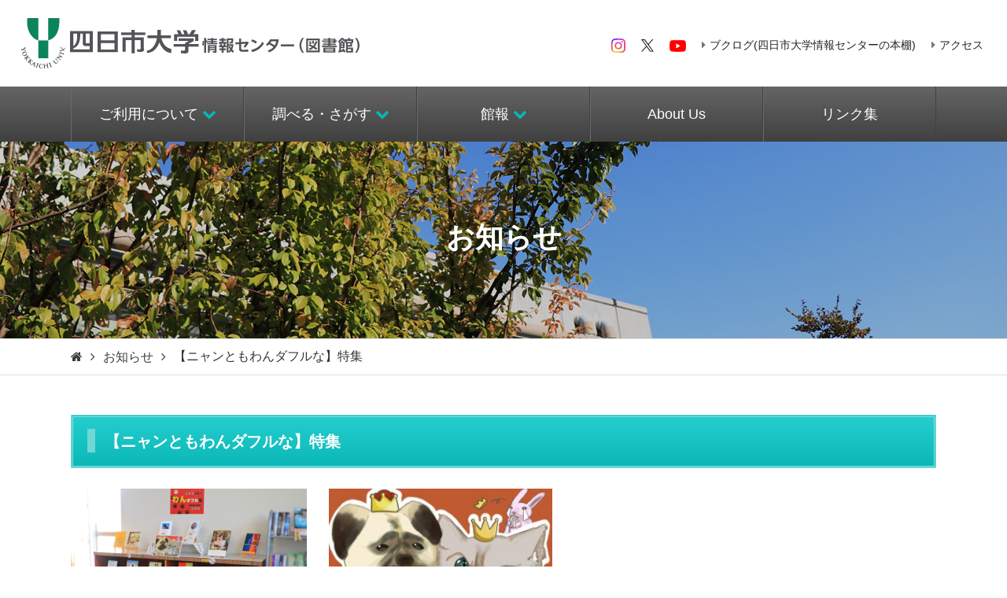

--- FILE ---
content_type: text/html; charset=UTF-8
request_url: https://library.yokkaichi-u.ac.jp/news/1006
body_size: 7485
content:
<!doctype html>
<html>
<head>
<!-- Global site tag (gtag.js) - Google Analytics -->
<script async src="https://www.googletagmanager.com/gtag/js?id=UA-4239127-7"></script>
<script>
  window.dataLayer = window.dataLayer || [];
  function gtag(){dataLayer.push(arguments);}
  gtag('js', new Date());

  gtag('config', 'UA-4239127-7');
</script>

<meta charset="utf-8">

<title>  【ニャンともわんダフルな】特集｜四日市大学情報センター</title>
<meta name="description" content="皆さん、春休みはいかがお過ごしでしょうか？当館2階カウンター横では「ニャンともわんダフルな特集」の展示がスタートしました。皆さんは、いぬ派？ねこ派？、ですか？いぬ好きな方もねこ好きな方も、どっちも派の方も、きっと心温まる図書を集めました。&nbsp;坂口さん(環境情報学部1年)の描いた、今年はうさぎ">
<meta name="viewport" content="width=device-width,initial-scale=1">
<meta name="format-detection" content="telephone=no">
<script>var d=window.document;if(navigator.userAgent.indexOf('iPhone')>-1||navigator.userAgent.indexOf('iPod')>0||navigator.userAgent.indexOf('Android')>0)
d.write('<meta id="vp" name="viewport" content="width=device-width, initial-scale=1">');else if(navigator.userAgent.indexOf('iPad')>-1||navigator.userAgent.indexOf('Android')>0&&navigator.userAgent.indexOf('Mobile')==-1)
d.write('<meta name="viewport" content="width=1300, maximum-scale=1, user-scalable=yes">');</script>
<script>
if (screen.width > 769)
{
    //var Android = document.getElementById('vp');
    //Android.setAttribute('content','width=1200');

    var metalist = document.getElementsByTagName('meta');
    for(var i = 0; i < metalist.length; i++) {
        var name = metalist[i].getAttribute('name');
        if(name && name.toLowerCase() === 'viewport') {
            metalist[i].setAttribute('content', 'width=1300');
            break;
        }
    }
}
</script>
<link rel="stylesheet" href="/common/css/font-awesome.min.css">
<link rel="stylesheet" href="/common/css/base_format.css" media="all">
<link rel="stylesheet" href="/common/css/pc.css" media="all">
<link rel="stylesheet" href="/common/css/smart.css" media="all">
<link rel="stylesheet" href="/common/css/magnific-popup.css" media="screen">
<link rel="stylesheet" href="/common/css/print.css" media="print">
<link rel="stylesheet" href="/common/css/reset.css" media="all">
<link rel="stylesheet" href="/common/css/animate.css">

<meta property="og:title" content="  【ニャンともわんダフルな】特集｜四日市大学情報センター">
<meta property="og:type" content="blog">
<meta property="og:url" content="https://library.yokkaichi-u.ac.jp/news/1006">
<meta name="description" content="皆さん、春休みはいかがお過ごしでしょうか？当館2階カウンター横では「ニャンともわんダフルな特集」の展示がスタートしました。皆さんは、いぬ派？ねこ派？、ですか？いぬ好きな方もねこ好きな方も、どっちも派の方も、きっと心温まる図書を集めました。&nbsp;坂口さん(環境情報学部1年)の描いた、今年はうさぎ">

<meta property="og:image" content="https://library.yokkaichi-u.ac.jp/common/images/logo_face.jpg">
<link rel="apple-touch-icon" href="https://library.yokkaichi-u.ac.jp/common/images/apple-touch-icon.png">
<link rel="icon" href="https://library.yokkaichi-u.ac.jp/favicon.ico" type="image/x-icon">

<link rel='dns-prefetch' href='//s.w.org' />
<link rel="alternate" type="application/rss+xml" title="四日市大学情報センター &raquo; フィード" href="https://library.yokkaichi-u.ac.jp/feed" />
<link rel="alternate" type="application/rss+xml" title="四日市大学情報センター &raquo; コメントフィード" href="https://library.yokkaichi-u.ac.jp/comments/feed" />
		<script>
			window._wpemojiSettings = {"baseUrl":"https:\/\/s.w.org\/images\/core\/emoji\/13.0.1\/72x72\/","ext":".png","svgUrl":"https:\/\/s.w.org\/images\/core\/emoji\/13.0.1\/svg\/","svgExt":".svg","source":{"concatemoji":"https:\/\/library.yokkaichi-u.ac.jp\/wp-includes\/js\/wp-emoji-release.min.js?ver=e4cb35fb96686bcb165c3aebf577ea63"}};
			!function(e,a,t){var n,r,o,i=a.createElement("canvas"),p=i.getContext&&i.getContext("2d");function s(e,t){var a=String.fromCharCode;p.clearRect(0,0,i.width,i.height),p.fillText(a.apply(this,e),0,0);e=i.toDataURL();return p.clearRect(0,0,i.width,i.height),p.fillText(a.apply(this,t),0,0),e===i.toDataURL()}function c(e){var t=a.createElement("script");t.src=e,t.defer=t.type="text/javascript",a.getElementsByTagName("head")[0].appendChild(t)}for(o=Array("flag","emoji"),t.supports={everything:!0,everythingExceptFlag:!0},r=0;r<o.length;r++)t.supports[o[r]]=function(e){if(!p||!p.fillText)return!1;switch(p.textBaseline="top",p.font="600 32px Arial",e){case"flag":return s([127987,65039,8205,9895,65039],[127987,65039,8203,9895,65039])?!1:!s([55356,56826,55356,56819],[55356,56826,8203,55356,56819])&&!s([55356,57332,56128,56423,56128,56418,56128,56421,56128,56430,56128,56423,56128,56447],[55356,57332,8203,56128,56423,8203,56128,56418,8203,56128,56421,8203,56128,56430,8203,56128,56423,8203,56128,56447]);case"emoji":return!s([55357,56424,8205,55356,57212],[55357,56424,8203,55356,57212])}return!1}(o[r]),t.supports.everything=t.supports.everything&&t.supports[o[r]],"flag"!==o[r]&&(t.supports.everythingExceptFlag=t.supports.everythingExceptFlag&&t.supports[o[r]]);t.supports.everythingExceptFlag=t.supports.everythingExceptFlag&&!t.supports.flag,t.DOMReady=!1,t.readyCallback=function(){t.DOMReady=!0},t.supports.everything||(n=function(){t.readyCallback()},a.addEventListener?(a.addEventListener("DOMContentLoaded",n,!1),e.addEventListener("load",n,!1)):(e.attachEvent("onload",n),a.attachEvent("onreadystatechange",function(){"complete"===a.readyState&&t.readyCallback()})),(n=t.source||{}).concatemoji?c(n.concatemoji):n.wpemoji&&n.twemoji&&(c(n.twemoji),c(n.wpemoji)))}(window,document,window._wpemojiSettings);
		</script>
		<style>
img.wp-smiley,
img.emoji {
	display: inline !important;
	border: none !important;
	box-shadow: none !important;
	height: 1em !important;
	width: 1em !important;
	margin: 0 .07em !important;
	vertical-align: -0.1em !important;
	background: none !important;
	padding: 0 !important;
}
</style>
	<link rel='stylesheet' id='wp-block-library-css'  href='https://library.yokkaichi-u.ac.jp/wp-includes/css/dist/block-library/style.min.css?ver=e4cb35fb96686bcb165c3aebf577ea63' media='all' />
<link rel='stylesheet' id='wp-pagenavi-css'  href='https://library.yokkaichi-u.ac.jp/wp-content/plugins/wp-pagenavi/pagenavi-css.css?ver=2.70' media='all' />
<link rel='stylesheet' id='xo-event-calendar-css'  href='https://library.yokkaichi-u.ac.jp/wp-content/plugins/xo-event-calendar/css/xo-event-calendar.css?ver=3.1.4' media='all' />
<link rel='stylesheet' id='xo-event-calendar-event-calendar-css'  href='https://library.yokkaichi-u.ac.jp/wp-content/plugins/xo-event-calendar/build/event-calendar/style-index.css?ver=3.1.4' media='all' />
<link rel='stylesheet' id='twentytwenty-style-css'  href='https://library.yokkaichi-u.ac.jp/wp-content/themes/yokkaichi/style.css?ver=1.5' media='all' />
<style id='twentytwenty-style-inline-css'>
.color-accent,.color-accent-hover:hover,.color-accent-hover:focus,:root .has-accent-color,.has-drop-cap:not(:focus):first-letter,.wp-block-button.is-style-outline,a { color: #cd2653; }blockquote,.border-color-accent,.border-color-accent-hover:hover,.border-color-accent-hover:focus { border-color: #cd2653; }button,.button,.faux-button,.wp-block-button__link,.wp-block-file .wp-block-file__button,input[type="button"],input[type="reset"],input[type="submit"],.bg-accent,.bg-accent-hover:hover,.bg-accent-hover:focus,:root .has-accent-background-color,.comment-reply-link { background-color: #cd2653; }.fill-children-accent,.fill-children-accent * { fill: #cd2653; }body,.entry-title a,:root .has-primary-color { color: #000000; }:root .has-primary-background-color { background-color: #000000; }cite,figcaption,.wp-caption-text,.post-meta,.entry-content .wp-block-archives li,.entry-content .wp-block-categories li,.entry-content .wp-block-latest-posts li,.wp-block-latest-comments__comment-date,.wp-block-latest-posts__post-date,.wp-block-embed figcaption,.wp-block-image figcaption,.wp-block-pullquote cite,.comment-metadata,.comment-respond .comment-notes,.comment-respond .logged-in-as,.pagination .dots,.entry-content hr:not(.has-background),hr.styled-separator,:root .has-secondary-color { color: #6d6d6d; }:root .has-secondary-background-color { background-color: #6d6d6d; }pre,fieldset,input,textarea,table,table *,hr { border-color: #dcd7ca; }caption,code,code,kbd,samp,.wp-block-table.is-style-stripes tbody tr:nth-child(odd),:root .has-subtle-background-background-color { background-color: #dcd7ca; }.wp-block-table.is-style-stripes { border-bottom-color: #dcd7ca; }.wp-block-latest-posts.is-grid li { border-top-color: #dcd7ca; }:root .has-subtle-background-color { color: #dcd7ca; }body:not(.overlay-header) .primary-menu > li > a,body:not(.overlay-header) .primary-menu > li > .icon,.modal-menu a,.footer-menu a, .footer-widgets a,#site-footer .wp-block-button.is-style-outline,.wp-block-pullquote:before,.singular:not(.overlay-header) .entry-header a,.archive-header a,.header-footer-group .color-accent,.header-footer-group .color-accent-hover:hover { color: #cd2653; }.social-icons a,#site-footer button:not(.toggle),#site-footer .button,#site-footer .faux-button,#site-footer .wp-block-button__link,#site-footer .wp-block-file__button,#site-footer input[type="button"],#site-footer input[type="reset"],#site-footer input[type="submit"] { background-color: #cd2653; }.header-footer-group,body:not(.overlay-header) #site-header .toggle,.menu-modal .toggle { color: #000000; }body:not(.overlay-header) .primary-menu ul { background-color: #000000; }body:not(.overlay-header) .primary-menu > li > ul:after { border-bottom-color: #000000; }body:not(.overlay-header) .primary-menu ul ul:after { border-left-color: #000000; }.site-description,body:not(.overlay-header) .toggle-inner .toggle-text,.widget .post-date,.widget .rss-date,.widget_archive li,.widget_categories li,.widget cite,.widget_pages li,.widget_meta li,.widget_nav_menu li,.powered-by-wordpress,.to-the-top,.singular .entry-header .post-meta,.singular:not(.overlay-header) .entry-header .post-meta a { color: #6d6d6d; }.header-footer-group pre,.header-footer-group fieldset,.header-footer-group input,.header-footer-group textarea,.header-footer-group table,.header-footer-group table *,.footer-nav-widgets-wrapper,#site-footer,.menu-modal nav *,.footer-widgets-outer-wrapper,.footer-top { border-color: #dcd7ca; }.header-footer-group table caption,body:not(.overlay-header) .header-inner .toggle-wrapper::before { background-color: #dcd7ca; }
body,input,textarea,button,.button,.faux-button,.wp-block-button__link,.wp-block-file__button,.has-drop-cap:not(:focus)::first-letter,.has-drop-cap:not(:focus)::first-letter,.entry-content .wp-block-archives,.entry-content .wp-block-categories,.entry-content .wp-block-cover-image,.entry-content .wp-block-latest-comments,.entry-content .wp-block-latest-posts,.entry-content .wp-block-pullquote,.entry-content .wp-block-quote.is-large,.entry-content .wp-block-quote.is-style-large,.entry-content .wp-block-archives *,.entry-content .wp-block-categories *,.entry-content .wp-block-latest-posts *,.entry-content .wp-block-latest-comments *,.entry-content p,.entry-content ol,.entry-content ul,.entry-content dl,.entry-content dt,.entry-content cite,.entry-content figcaption,.entry-content .wp-caption-text,.comment-content p,.comment-content ol,.comment-content ul,.comment-content dl,.comment-content dt,.comment-content cite,.comment-content figcaption,.comment-content .wp-caption-text,.widget_text p,.widget_text ol,.widget_text ul,.widget_text dl,.widget_text dt,.widget-content .rssSummary,.widget-content cite,.widget-content figcaption,.widget-content .wp-caption-text { font-family: sans-serif; }
</style>
<link rel='stylesheet' id='twentytwenty-print-style-css'  href='https://library.yokkaichi-u.ac.jp/wp-content/themes/yokkaichi/print.css?ver=1.5' media='print' />
<script src='https://library.yokkaichi-u.ac.jp/wp-content/themes/yokkaichi/assets/js/index.js?ver=1.5' id='twentytwenty-js-js' async></script>
<link rel="https://api.w.org/" href="https://library.yokkaichi-u.ac.jp/wp-json/" /><link rel="alternate" type="application/json" href="https://library.yokkaichi-u.ac.jp/wp-json/wp/v2/news/1006" /><link rel="EditURI" type="application/rsd+xml" title="RSD" href="https://library.yokkaichi-u.ac.jp/xmlrpc.php?rsd" />
<link rel="wlwmanifest" type="application/wlwmanifest+xml" href="https://library.yokkaichi-u.ac.jp/wp-includes/wlwmanifest.xml" /> 

<link rel="canonical" href="https://library.yokkaichi-u.ac.jp/news/1006" />
<link rel='shortlink' href='https://library.yokkaichi-u.ac.jp/?p=1006' />
<link rel="alternate" type="application/json+oembed" href="https://library.yokkaichi-u.ac.jp/wp-json/oembed/1.0/embed?url=https%3A%2F%2Flibrary.yokkaichi-u.ac.jp%2Fnews%2F1006" />
<link rel="alternate" type="text/xml+oembed" href="https://library.yokkaichi-u.ac.jp/wp-json/oembed/1.0/embed?url=https%3A%2F%2Flibrary.yokkaichi-u.ac.jp%2Fnews%2F1006&#038;format=xml" />
	<script>document.documentElement.className = document.documentElement.className.replace( 'no-js', 'js' );</script>
	<style>.recentcomments a{display:inline !important;padding:0 !important;margin:0 !important;}</style></head>
<body class="drawer drawer--top" id="PageTop">

<header>

<h1 id="site-logo"><a href="/"><img src="/common/images/logo.svg" alt="四日市大学情報センター"></a></h1>
<ul class="headMenu FlexBoxL pcOnly">
<li><a href="https://www.instagram.com/yondai_lib/" target="_blank" rel="noopener noreferrer"><img src="/common/images/logo_instagram.svg" width="18" height="18" alt=""/></a></li>
<li><a href="https://twitter.com/yondai_lib" target="_blank" rel="noopener noreferrer"><img src="/common/images/logo_x.svg" width="16" height="16" alt=""/></a></li>
<li><a href="https://www.youtube.com/watch?v=uvGqN40RXBk" target="_blank" rel="noopener noreferrer"><img src="/common/images/icon_youtube.png" width="21" height="21" alt=""/></a></li>
<li><a href="https://booklog.jp/users/yondai-lib" target="_blank" rel="noopener noreferrer"><i class="fa fa-caret-right" aria-hidden="true"></i>ブクログ(四日市大学情報センターの本棚)</a></li>
<li><a href="/access/"><i class="fa fa-caret-right" aria-hidden="true"></i>アクセス</a></li>
</ul>

<nav class="globalNavPC pcOnly">
<ul class="FlexBoxC">
<li><a href="javascript:void(0);">ご利用について<i class="fa fa-chevron-down" aria-hidden="true"></i></a>
<ul>
<li><a href="/guide/"><i class="fa fa-chevron-right" aria-hidden="true"></i>利用案内</a></li>
<li><a href="/floormap/"><i class="fa fa-chevron-right" aria-hidden="true"></i>フロアマップ</a></li>
<li><a href="/placement/"><i class="fa fa-chevron-right" aria-hidden="true"></i>資料の配置（分野別）</a></li>
</ul>
</li>
<li><a href="javascript:void(0);">調べる・さがす<i class="fa fa-chevron-down" aria-hidden="true"></i></a>
<ul>
<li><a href="https://yokkaichi.opac.jp" target="_blank" rel="noopener noreferrer"><i class="fa fa-chevron-right" aria-hidden="true"></i>蔵書検索- Opac</a></li>
<li><a href="https://ci.nii.ac.jp/" target="_blank" rel="noopener noreferrer"><i class="fa fa-chevron-right" aria-hidden="true"></i>論文検索- CiNii</a></li>
<li><a href="https://www.jstage.jst.go.jp/browse/-char/ja/" target="_blank" rel="noopener noreferrer"><i class="fa fa-chevron-right" aria-hidden="true"></i>学術誌検索- J-STAGE</a></li>
</ul>
</li>
<li><a href="javascript:void(0);">館報<i class="fa fa-chevron-down" aria-hidden="true"></i></a>
<ul>
<li><a href="/library/"><i class="fa fa-chevron-right" aria-hidden="true"></i>館内通信『来ぶらり』</a></li>
</ul>
</li>
<li><a href="/about/">About Us</a></li>
<li><a href="/link/">リンク集</a></li>
</ul>
</nav>

<div class="globalNavSp spOnly">
<nav>
<ul class="FlexBoxC">
<li><a href="https://yokkaichi.opac.jp" target="_blank" rel="noopener noreferrer"><img src="/common/images/icon_search.svg" alt="" width="26" height="26"><span class="panel-btn-txt">Opac</span></a></li>
<li><a href="https://ci.nii.ac.jp/" target="_blank" rel="noopener noreferrer">
<svg version="1.1" id="_x32_" xmlns="http://www.w3.org/2000/svg" xmlns:xlink="http://www.w3.org/1999/xlink" x="0px" y="0px" width="26px" height="26px" viewBox="0 0 512 512" style="enable-background:new 0 0 512 512;" xml:space="preserve">
<g>
<path class="st0" d="M505.8,180.4L279.3,76.1c-7.3-3.4-15.2-5.1-23.3-5.1c-8.1,0-15.9,1.7-23.3,5.1L6.2,180.4
C2.4,182.1,0,185.9,0,190s2.4,7.9,6.2,9.6L232.7,304c7.3,3.4,15.2,5.1,23.3,5.1c8.1,0,15.9-1.7,23.3-5.1l178.8-82.3v82.9
c-7.1,0.8-12.6,6.8-12.6,14.1c0,6.4,4.2,11.9,10.2,13.6l-12.1,79.8h55.7l-12.1-79.8c6-1.8,10.2-7.3,10.2-13.6
c0-7.3-5.5-13.3-12.6-14.1v-95.1l21.1-9.7c3.7-1.7,6.2-5.5,6.2-9.6S509.6,182.1,505.8,180.4z"/>
<path class="st0" d="M256,346.8c-11.2,0-22.1-2.4-32.4-7.1l-110.8-51v101.6c0,22.3,67.4,50.6,143.2,50.6
c75.8,0,143.2-28.3,143.2-50.6V288.7l-110.8,51C278.1,344.4,267.3,346.8,256,346.8z"/>
</g>
</svg>

<span class="panel-btn-txt">CiNii</span></a></li>
<li><a href="https://www.jstage.jst.go.jp/browse/-char/ja/" target="_blank" rel="noopener noreferrer"><img src="/common/images/icon_jstage.svg" alt="" width="26" height="26"><span class="panel-btn-txt">J-STAGE</span></a></li>
<li><a href="javascript:void(0);" id="panel-btn"><span id="panel-btn-icon"></span><span class="panel-btn-txt">MENU</span></a></li>
</ul>
</nav>
<div id="panel" class="FlexBoxL">
<dl>
<dt><i class="fa fa-chevron-down" aria-hidden="true"></i>ご利用について</dt>
<dd>
<ul class="FlexBoxL">
<li><a href="/guide/"><i class="fa fa-chevron-right" aria-hidden="true"></i>利用案内</a></li>
<li><a href="/floormap/"><i class="fa fa-chevron-right" aria-hidden="true"></i>フロアマップ</a></li>
<li><a href="/placement/"><i class="fa fa-chevron-right" aria-hidden="true"></i>資料の配置（分野別）</a></li>
</ul>
</dd>
<dt><i class="fa fa-chevron-down" aria-hidden="true"></i>調べる・さがす</dt>
<dd>
<ul class="FlexBoxL">
<li><a href="https://yokkaichi.opac.jp" target="_blank" rel="noopener noreferrer"><i class="fa fa-chevron-right" aria-hidden="true"></i>蔵書検索- Opac</a></li>
<li><a href="https://ci.nii.ac.jp/" target="_blank" rel="noopener noreferrer"><i class="fa fa-chevron-right" aria-hidden="true"></i>論文検索- CiNii</a></li>
<li><a href="https://www.jstage.jst.go.jp/browse/-char/ja/" target="_blank" rel="noopener noreferrer"><i class="fa fa-chevron-right" aria-hidden="true"></i>学術誌検索- J-STAGE</a></li>
</ul>
</dd>
<dt><i class="fa fa-chevron-down" aria-hidden="true"></i>館報</dt>
<dd>
<ul class="FlexBoxL">
<li><a href="/library/"><i class="fa fa-chevron-right" aria-hidden="true"></i>館内通信『来ぶらり』</a></li>
</ul>
</dd>
</dl>
<ul class="panelNav">
<li><a href="/about/"><i class="fa fa-chevron-right" aria-hidden="true"></i>About Us</a></li>
<li><a href="/link/"><i class="fa fa-chevron-right" aria-hidden="true"></i>リンク集</a></li>
<li><a href="https://booklog.jp/users/yondai-lib" target="_blank" rel="noopener noreferrer"><i class="fa fa-chevron-right" aria-hidden="true"></i>ブクログ(四日市大学情報センターの本棚)</a></li>
<li><a href="/access/"><i class="fa fa-chevron-right" aria-hidden="true"></i>アクセス</a></li>
</ul>
</div><!-- /panel -->
</div>
</header><!--/header-->

<div id="pageTitle" class="typeNews">
	<h2>お知らせ</h2>
</div>
<!-- InstanceEndEditable -->
<div class="pankuzu">
<ul class="FlexBoxL">
<li><a href="/"><i class="fa fa-home" aria-hidden="true"></i></a></li>
<!-- InstanceBeginEditable name="pankuzu" -->
<li><a href="/news/">お知らせ</a></li>
<li>【ニャンともわんダフルな】特集</li>
<!-- InstanceEndEditable -->
</ul>
</div>

<main><!-- InstanceBeginEditable name="contents" -->

<div class="contentsBox">
<h3 class="TitleType02">【ニャンともわんダフルな】特集</h3>
<div class="entryBody clearfix">
<p><img loading="lazy" class="alignleft wp-image-1004" src="https://library.yokkaichi-u.ac.jp/wp-content/uploads/2023/02/20230222_01-300x200.png" alt="ニャンともわんダフルな特集" width="300" height="200" srcset="https://library.yokkaichi-u.ac.jp/wp-content/uploads/2023/02/20230222_01-300x200.png 300w, https://library.yokkaichi-u.ac.jp/wp-content/uploads/2023/02/20230222_01.png 640w" sizes="(max-width: 300px) 100vw, 300px" /><img loading="lazy" class="alignleft wp-image-1005" src="https://library.yokkaichi-u.ac.jp/wp-content/uploads/2023/02/20230222_02-300x211.jpg" alt="わんにゃんPOP" width="284" height="200" srcset="https://library.yokkaichi-u.ac.jp/wp-content/uploads/2023/02/20230222_02-300x211.jpg 300w, https://library.yokkaichi-u.ac.jp/wp-content/uploads/2023/02/20230222_02.jpg 640w" sizes="(max-width: 284px) 100vw, 284px" /></p>
<p><br clear="left" />皆さん、春休みはいかがお過ごしでしょうか？</p>
<p>当館2階カウンター横では「ニャンともわんダフルな特集」の展示がスタートしました。</p>
<p>皆さんは、いぬ派？ねこ派？、ですか？</p>
<p>いぬ好きな方もねこ好きな方も、どっちも派の方も、きっと心温まる図書を集めました。</p>
<p>&nbsp;</p>
<p>坂口さん(環境情報学部1年)の描いた、今年はうさぎ年のはずなのに、</p>
<p>ワンちゃんネコちゃんに主役の座を乗っ取られた、ユーモアあふれるPOPも必見です。</p>
<p>ぜひ、春休みも情報センターに足を運んで、お手にとってご覧ください。</p>
<p>&nbsp;</p>
<p>「ニャンともわんダフルな特集」は、当館<span style="text-decoration: underline;"><span style="color: #ff0000; font-size: 14pt;"><a style="color: #ff0000; text-decoration: underline;" href="https://booklog.jp/users/yondai-lib?category_id=3455716&amp;display=front">ブクログ</a></span></span>でもご紹介しております。</p>
</div>

<div class="pageFeedArea FlexBoxB marT30">
<p class="pagePrev"><a href="https://library.yokkaichi-u.ac.jp/news/995" rel="prev">前の記事へ</a></p>
<p class="pageBack"><a href="/news/">一覧へ戻る</a></p>
<p class="pageNext"><a href="https://library.yokkaichi-u.ac.jp/news/1027" rel="next">次の記事へ</a></p>
</div><!--/pageFeedArea-->

</div><!--/contentsBox-->

<!-- InstanceEndEditable --></main>

<p class="pagetop"><a href="#PageTop"><i class="fa fa-chevron-up" aria-hidden="true"></i></a></p>
<footer>
<div class="footerInner">

<nav class="fmnArea FlexBoxB">
<dl>
<dt><i class="fa fa-chevron-right" aria-hidden="true"></i>ご利用について</dt>
<dd>
<ul>
<li><a href="/guide/">利用案内</a></li>
<li><a href="/floormap/">フロアマップ</a></li>
<li><a href="/placement/">資料の配置（分野別）</a></li>
</ul>
</dd>
</dl>
<dl>
<dt><i class="fa fa-chevron-right" aria-hidden="true"></i>調べる・さがす</dt>
<dd>
<ul>
<li><a href="https://yokkaichi.opac.jp" target="_blank" rel="noopener noreferrer">蔵書検索- Opac</a></li>
<li><a href="https://ci.nii.ac.jp/" target="_blank" rel="noopener noreferrer">論文検索- CiNii</a></li>
<li><a href="https://www.jstage.jst.go.jp/browse/-char/ja/" target="_blank" rel="noopener noreferrer">学術誌検索- J-STAGE</a></li>
</ul>
</dd>
</dl>
<dl>
<dt><i class="fa fa-chevron-right" aria-hidden="true"></i>館報</dt>
<dd>
<ul>
<li><a href="/library">館内通信『来ぶらり』</a></li>
</ul>
</dd>
</dl>
<ul class="fMenu">
<li><a href="/about/"><i class="fa fa-chevron-right" aria-hidden="true"></i>About Us</a></li>
<li><a href="/link/"><i class="fa fa-chevron-right" aria-hidden="true"></i>リンク集</a></li>
<li><a href="https://booklog.jp/users/yondai-lib" target="_blank" rel="noopener noreferrer"><i class="fa fa-chevron-right" aria-hidden="true"></i>ブクログ</a></li>
<li><a href="/access/"><i class="fa fa-chevron-right" aria-hidden="true"></i>アクセス</a></li>
</ul>
</nav>

<div class="footerAddBlock">
<h2 id="footerLogo"><img src="/common/images/logo.svg" alt="四日市大学情報センター"></h2>
<p>〒512-8512　三重県四日市市萱生町1200<br>
TEL (059)365-6712／FAX (059)365-6619<br>
<script type="text/javascript">
<!--
function converter(M){
var str="", str_as="";
for(var i=0;i<M.length;i++){
str_as = M.charCodeAt(i);
str += String.fromCharCode(str_as + 1);
}
return str;
}
function mail_to(k_1,k_2)
{eval(String.fromCharCode(108,111,99,97,116,105,111,110,46,104,114,101,102,32,
61,32,39,109,97,105,108,116,111,58) 
+ escape(k_1) + 
converter(String.fromCharCode(115,110,114,120,110,63,120,110,106,106,96,104,98,103,104,44,116,45,96,98,45,105,111,
62,114,116,97,105,100,98,115,60)) 
+ escape(k_2) + "'");} 
document.write('<a href=JavaScript:mail_to("","")><img class=mailTxt src=/common/images/txt_mailaddress.svg><\/a>');
//-->
</script>
<noscript><img class="mailTxt" src="/common/images/txt_mailaddress.svg" alt=""></noscript>
</p>
<ul class="FlexBoxPcL FlexBoxSpC marT5_pc marT10_sp">
<li class="marR10"><a href="https://www.instagram.com/yondai_lib/" target="_blank" rel="noopener noreferrer"><img src="/common/images/logo_instagram.svg" width="18" height="18" alt=""/></a></li>
<li class="marR10"><a href="https://twitter.com/yondai_lib" target="_blank" rel="noopener noreferrer"><img src="/common/images/logo_x.svg" width="16" height="16" alt=""/></a></li>
<li><a href="https://www.youtube.com/watch?v=uvGqN40RXBk" target="_blank" rel="noopener noreferrer"><img src="/common/images/icon_youtube.png" width="21" height="21" alt=""/></a></li>
</ul>
</div>

<nav class="umnArea FlexBoxPcB">
<ul class="FlexBoxPcL FlexBoxSpC">
<li><a href="/privacy/"><i class="fa fa-chevron-right" aria-hidden="true"></i>個人情報保護方針</a></li>
<li><a href="/sitemap/"><i class="fa fa-chevron-right" aria-hidden="true"></i>サイトマップ</a></li>
<li><a href="https://www.yokkaichi-u.ac.jp/" target="_blank" rel="noopener noreferrer">四日市大学HPへ</a></li>
</ul>
<address>&copy; 四日市大学情報センター（図書館） <br class="spOnly">All Rights Reserved. </address>
</nav>
</div>
</footer><!--/footer-->

<script type="text/javascript" src="/common/scripts/jquery.js"></script>
<script type="text/javascript" src="/common/scripts/yuga.js" charset="utf-8"></script>
<script type="text/javascript" src="/common/scripts/magnific-popup.js"></script>
<script type="text/javascript" src="/common/scripts/magnific-popup-2nd.js"></script>
<script type="text/javascript" src="/common/scripts/iscroll.js"></script>
<script type="text/javascript" src="/common/scripts/main.js"></script>
<script id='xo-event-calendar-ajax-js-extra'>
var xo_event_calendar_object = {"ajax_url":"https:\/\/library.yokkaichi-u.ac.jp\/wp-admin\/admin-ajax.php","action":"xo_event_calendar_month"};
var xo_simple_calendar_object = {"ajax_url":"https:\/\/library.yokkaichi-u.ac.jp\/wp-admin\/admin-ajax.php","action":"xo_simple_calendar_month"};
</script>
<script src='https://library.yokkaichi-u.ac.jp/wp-content/plugins/xo-event-calendar/js/ajax.js?ver=3.1.4' id='xo-event-calendar-ajax-js'></script>
<script src='https://library.yokkaichi-u.ac.jp/wp-includes/js/wp-embed.min.js?ver=e4cb35fb96686bcb165c3aebf577ea63' id='wp-embed-js'></script>
	<script>
	/(trident|msie)/i.test(navigator.userAgent)&&document.getElementById&&window.addEventListener&&window.addEventListener("hashchange",function(){var t,e=location.hash.substring(1);/^[A-z0-9_-]+$/.test(e)&&(t=document.getElementById(e))&&(/^(?:a|select|input|button|textarea)$/i.test(t.tagName)||(t.tabIndex=-1),t.focus())},!1);
	</script>
	</body>
</html>



--- FILE ---
content_type: text/css
request_url: https://library.yokkaichi-u.ac.jp/common/css/base_format.css
body_size: 5817
content:
@charset "utf-8";
/* ---------------------------------------------------------------- */
/* common setting */
/* ---------------------------------------------------------------- */

*{margin:0; padding:0;}
html{font-size: 62.5%; color:#333;}

img {margin: 0; padding: 0; border-style: none; vertical-align:bottom; border:none;}
p{}
strong {font-weight: bold;}

hr {width: 100%; margin: 0; padding: 0; border-top: 1px solid #CCCCCC; border-bottom-style: none; border-left-style: none; border-right-style: none;}
li{list-style:none;}

a:link{color: #222; text-decoration: none;}
a:visited{color: #222; text-decoration: none;}
a:hover{color: #222; text-decoration: none;}

.linkType01 {text-decoration:underline !important;}

/* ---------------------------------------------------------------- */
/* font 設定 */
/* ---------------------------------------------------------------- */

.YuMin{ font-family: "Times New Roman", Times, 'YuMincho', '游明朝','ヒラギノ明朝 Pro W3', 'Hiragino Mincho Pro', 'ＭＳ Ｐ明朝', 'MS PMincho', serif;}
.Goshi{ font-family:Verdana, "ヒラギノ角ゴ ProN W3" , "Hiragino Kaku Gothic ProN" , YuGothic, "游ゴシック体", "メイリオ", Meiryo, "ＭＳ Ｐゴシック", "MS PGothic", sans-serif;}

@font-face {font-family: 'Sawarabi'; src: url('../fonts/SawarabiMincho-Regular.ttf') format("truetype"),url("../fonts/SawarabiMincho-Regular.woff2") format("woff2"); font-display: swap;}
@font-face {font-family: 'Oswald';src: url('../fonts/Oswald/Oswald-Regular.ttf') format("truetype");}

.Osw{font-family: 'Oswald';  line-height:1.3;}
.Sawarabi{ font-family: 'Sawarabi', sans-serif;}

.BaseTxt{ color:#444 !important;}
.RedTxt{ color:#ee0000 !important;}
.WthiteTxt{ color:#fff !important;}
.BlueTxt {color:#003b93 !important;}

.bolder {font-weight: bolder;}
.lighter {font-weight: lighter;}

.smaller {font-size: small;}
.x-smaller {font-size: x-small;}
.xx-smaller {font-size: xx-small;}
.larger {font-size: larger;}
.x-larger {font-size: x-large;}
.xx-larger {font-size: xx-large;}


.bgPaleGray {background-color:#dedfd3;}
.bgPaleRed {background-color:#ecbdc7;}
.bgPaleBlue {background-color:#bfd8ef;}
.bgPaleGreen {background-color:#cfeab2;}
.bgGreen {background-color:#9ac06c;}
.bgPaleOrange {background-color:#ffcb97;}
.bgPalePurple {background-color:#ecd9ff;}
.bgPaleYellow {background-color:#fbe58c;}
.bgBrown {background-color:#695a3d; color:#fff;}
.bgPaleBlueGreen {background-color:#c7e5e1;}




/* ---------------------------------------------------------------- */
/* 部分的にabsoluteを使うための設定 */
/* ---------------------------------------------------------------- */
.posRelative {position: relative;}

/* ---------------------------------------------------------------- */
/* clearfix 設定 */
/* ---------------------------------------------------------------- */

.clearfix:after {content: ".";  display: block; clear: both; height: 0; visibility: hidden;}
.clearfix {min-height: 1px;}
* html .clearfix { height: 1px;}

/* ---------------------------------------------------------------- */
/* Common setting .EX */
/* ---------------------------------------------------------------- */

.br-both {clear: both;}
.hr-both {clear: both;border:none;}

/* -- Item layout style setting -- ------------------------------ */
/* -- 困ったことにこの書き方でないと、Windoes、Macの各ブラウザで表示を統一できません。 -- */

li img{ vertical-align:top;}

.ListNumber li{ list-style-type: decimal !important;}
.ListNumber02 li{ list-style-type: decimal-leading-zero !important;*list-style-type: decimal !important;}
.ListNumber03 li{ list-style-type:lower-roman !important;}
.ListCircle li {list-style-type:circle !important;}
.ListDisc li{ list-style-type: disc !important; }
.ListSquare li{ list-style-type: square !important; }
.ListAlphabet li{ list-style-type: lower-alpha !important;}
.ListAlphabet02 li{ list-style-type: upper-latin !important;*list-style-type: lower-alpha !important; }
.ListAsterisk li::before {content:"*"; margin:0 5px 0 0;}


.ListCircle li,
.ListDisc li,
.ListSquare li,
.ListAlphabet li,
.ListAlphabet02 li { margin-left:25px;}
.ListNumber li,
.ListNumber02 li,
.ListNumber03 li { margin-left:29px;}

/* -------------------------------------------------- */
/* リンクのアニメーション */

.Ts01s,.Ts01s a{-webkit-transition: all 0.1s ease-in-out;-moz-transition: all 0.1s ease-in-out;-o-transition: all 0.1s ease-in-out;-ms-transition: all 0.1s ease-in-out;transition: all 0.1s ease-in-out;}
.Ts03s,.Ts03s a{-webkit-transition: all 0.3s ease-in-out;-moz-transition: all 0.3s ease-in-out;-o-transition: all 0.3s ease-in-out;-ms-transition: all 0.3s ease-in-out;transition: all 0.3s ease-in-out;}
.Ts06s,.Ts06s a{-webkit-transition: all 0.6s ease-in-out;-moz-transition: all 0.6s ease-in-out;-o-transition: all 0.6s ease-in-out;-ms-transition: all 0.6s ease-in-out;transition: all 0.6s ease-in-out;}
.Ts10s,.Ts10s a{-webkit-transition: all 1s ease-in-out;-moz-transition: all 1s ease-in-out;-o-transition: all 1s ease-in-out;-ms-transition: all 1s ease-in-out;transition: all 1s ease-in-out;}
	
/* -------------------------------------------------- */
/* アコーディオン強化css */

/* 初期・基本設定 */

div.Accordion{ padding:20px 0px; width:40%;}

div.Accordion dl dt a{
	display:block;
	background:url(../images/toggle.gif) no-repeat 14px 10px #f5f5f5;
	padding:7px 10px 7px 37px;
	-webkit-transition: all 0.2s ease-in-out;
	-moz-transition: all 0.2s ease-in-out;
	-o-transition: all 0.2s ease-in-out;
	-ms-transition: all 0.2s ease-in-out;
	transition: all 0.2s ease-in-out;
	}
	
div.Accordion dl dt a{ text-decoration:none;}
div.Accordion dl dt a:hover{ background-color:#cccccc;}

div.Accordion dl dd{ background-color:#e9e9e9; padding:15px;}
	
/* オープン時 */
div.Accordion dl dt a.ToggleOpen,
div.Accordion dl dt a.toggleFirst{background:url(../images/toggle_on.gif) no-repeat 14px 11px #d6d6d6;}

/* 閉じる時のhover */
div.Accordion dl dt a.ToggleOpen:hover,
div.Accordion dl dt a.toggleFirst:hover{background:url(../images/toggle_on.gif) no-repeat 14px 8px #005599; color:#ffffff;}

/* 初回オープン用が閉じた時（注：順番を入れ替えると動かなくなります） */
div.Accordion dl dt a.ToggleClose{background:url(../images/toggle.gif) no-repeat 14px 11px #f5f5f5;}

/* オープン時のhover */
div.Accordion dl dt a:hover,
div.Accordion dl dt a.ToggleClose:hover{background:url(../images/toggle.gif) no-repeat 14px 14px #d6d6d6;}

/* -------------------------------------------------- */
/* pagetop */

.pagetop {
    display: none;
    position: fixed;
    bottom: 20px;
    right: 20px;
}
.pagetop a {
    display: block;
	width:50px;
	height:50px;
	line-height:50px;
    background-color: #222;
    text-align: center;
    color: #fff;
    font-size: 18px;
    text-decoration: none;
}
 
.pagetop a:hover {
    display: block;
    background-color: #555;
    text-align: center;
    color: #fff;
    text-decoration: none;
	-webkit-transition: all .4s;
	-moz-transition: all .4s;
	-o-transition: all .4s;
	transition: all .4s;
}

/* -------------------------------------------------- */
/* AfterArrow */

.ArrowR,.ArrowRG a,.ArrowR02,.ArrowRG02 a,.ArrowR03,.ArrowRG03 a,.ArrowB,.ArrowBG a,.ArrowB02,.ArrowBG02 a,.ArrowB03,.ArrowBG03 a,.ArrowT,.ArrowTG a,.ArrowT02,.ArrowTG02 a,.ArrowT03,.ArrowTG03 a{ display:-webkit-box; display:-webkit-flex; display: flex; align-items:center; -webkit-align-items:center;}
.ArrowR02,.ArrowRG02 a,.ArrowB02,.ArrowBG02 a,.ArrowT02,.ArrowTG02 a{ -webkit-justify-content:center; justify-content:center;}
.ArrowR03,.ArrowRG03 a,.ArrowB03,.ArrowBG03 a,.ArrowT03,.ArrowTG03 a{ -webkit-justify-content:space-between; justify-content:space-between;}

.ArrowR:after,.ArrowRG a:after{ margin-left: auto; display:inline-block; content:"\f105"; font-family: FontAwesome;}
.ArrowR02:after,.ArrowRG02 a:after{ margin-left:14px; content:"\f105"; font-family: FontAwesome;}
.ArrowB:after,.ArrowBG a:after{ margin-left: auto; display:inline-block; content:"\f107"; font-family: FontAwesome;}
.ArrowB02:after,.ArrowBG02 a:after{ margin-left:14px; content:"\f107"; font-family: FontAwesome;}
.ArrowT:after,.ArrowTG a:after{ margin-left: auto; display:inline-block; content:"\f106"; font-family: FontAwesome;}
.ArrowT02:after,.ArrowTG02 a:after{ margin-left:14px; content:"\f106"; font-family: FontAwesome;}
.ArrowR03:after,.ArrowRG03 a:after{ content:"\f105"; display:inline-block; font-family: FontAwesome;}
.ArrowB03:after,.ArrowBG03 a:after{ content:"\f107"; display:inline-block; font-family: FontAwesome;}
.ArrowT03:after,.ArrowTG03 a:after{ content:"\f106"; display:inline-block; font-family: FontAwesome;}
.ArrowR03:before,.ArrowRG03 a:before{ content:""; display:inline-block;}
.ArrowB03:before,.ArrowBG03 a:before{ content:""; display:inline-block;}
.ArrowT03:before,.ArrowTG03 a:before{ content:""; display:inline-block;}

/* -------------------------------------------------- */
/* flexbox */

.FlexBox{ display:-webkit-box; display:-webkit-flex; display: flex; -webkit-flex-wrap:wrap; flex-wrap:wrap;}
.FlexBoxL{ display:-webkit-box; display:-webkit-flex; display: flex; -webkit-flex-wrap:wrap; flex-wrap:wrap; -webkit-justify-content:flex-start; justify-content:flex-start;}
.FlexBoxR{ display:-webkit-box; display:-webkit-flex; display: flex; -webkit-flex-wrap:wrap; flex-wrap:wrap; -webkit-justify-content:flex-end; justify-content:flex-end;}
.FlexBoxC{ display:-webkit-box; display:-webkit-flex; display: flex; -webkit-flex-wrap:wrap; flex-wrap:wrap; -webkit-justify-content:center; justify-content:center;}
.FlexBoxB{ display:-webkit-box; display:-webkit-flex; display: flex; -webkit-flex-wrap:wrap; flex-wrap:wrap; -webkit-justify-content:space-between; justify-content:space-between;}
.FlexBoxA{ display:-webkit-box; display:-webkit-flex; display: flex; -webkit-flex-wrap:wrap; flex-wrap:wrap; -webkit-justify-content:space-around; justify-content:space-around;}
.FlexBoxM{ display:-webkit-box; display:-webkit-flex; display: flex; -webkit-justify-content:center; justify-content:center; -webkit-align-items:center; align-items:center; -webkit-text-align:center; text-align:center;}

/* -------------------------------------------------- */
/* block item Width */

.wid10Per {width: 10% !important;}
.wid15Per {width: 15% !important;}
.wid20Per {width: 20% !important;}
.wid25Per {width: 25% !important;}
.wid30Per {width: 30% !important;}
.wid35Per {width: 35% !important;}
.wid40Per {width: 40% !important;}
.wid45Per {width: 45% !important;}
.wid50Per {width: 50% !important;}
.wid55Per {width: 55% !important;}
.wid60Per {width: 60% !important;}
.wid65Per {width: 65% !important;}
.wid70Per {width: 70% !important;}
.wid75Per {width: 75% !important;}
.wid80Per {width: 80% !important;}
.wid85Per {width: 85% !important;}
.wid90Per {width: 90% !important;}
.wid95Per {width: 95% !important;}
.wid100Per {width: 100% !important;}

.wid10 {width: 10px !important;}
.wid20 {width: 20px !important;}
.wid30 {width: 30px !important;}
.wid40 {width: 40px !important;}
.wid50 {width: 50px !important;}
.wid60 {width: 60px !important;}
.wid70 {width: 70px !important;}
.wid80 {width: 80px !important;}
.wid90 {width: 90px !important;}

.wid100 {width: 100px !important;}
.wid110 {width: 110px !important;}
.wid120 {width: 120px !important;}
.wid130 {width: 130px !important;}
.wid140 {width: 140px !important;}
.wid150 {width: 150px !important;}
.wid160 {width: 160px !important;}
.wid170 {width: 170px !important;}
.wid180 {width: 180px !important;}
.wid190 {width: 190px !important;}

.wid200 {width: 200px !important;}
.wid210 {width: 210px !important;}
.wid220 {width: 220px !important;}
.wid230 {width: 230px !important;}
.wid240 {width: 240px !important;}
.wid250 {width: 250px !important;}
.wid260 {width: 260px !important;}
.wid270 {width: 270px !important;}
.wid280 {width: 280px !important;}
.wid290 {width: 290px !important;}

.wid300 {width: 300px !important;}
.wid310 {width: 310px !important;}
.wid320 {width: 320px !important;}
.wid330 {width: 330px !important;}
.wid340 {width: 340px !important;}
.wid350 {width: 350px !important;}
.wid360 {width: 360px !important;}
.wid370 {width: 370px !important;}
.wid380 {width: 380px !important;}
.wid390 {width: 390px !important;}

.wid400 {width: 400px !important;}
.wid410 {width: 410px !important;}
.wid420 {width: 420px !important;}
.wid430 {width: 430px !important;}
.wid440 {width: 440px !important;}
.wid450 {width: 450px !important;}
.wid460 {width: 460px !important;}
.wid470 {width: 470px !important;}
.wid480 {width: 480px !important;}
.wid490 {width: 490px !important;}

.wid500 {width: 500px !important;}
.wid510 {width: 510px !important;}
.wid520 {width: 520px !important;}
.wid530 {width: 530px !important;}
.wid540 {width: 540px !important;}
.wid550 {width: 550px !important;}
.wid560 {width: 560px !important;}
.wid570 {width: 570px !important;}
.wid580 {width: 580px !important;}
.wid590 {width: 590px !important;}

.wid600 {width: 600px !important;}
.wid610 {width: 610px !important;}
.wid620 {width: 620px !important;}
.wid630 {width: 630px !important;}
.wid640 {width: 640px !important;}
.wid650 {width: 650px !important;}
.wid660 {width: 660px !important;}
.wid670 {width: 670px !important;}
.wid680 {width: 680px !important;}
.wid690 {width: 690px !important;}

.wid700 {width: 700px !important;}
.wid710 {width: 710px !important;}
.wid720 {width: 720px !important;}
.wid730 {width: 730px !important;}
.wid740 {width: 740px !important;}
.wid750 {width: 750px !important;}
.wid760 {width: 760px !important;}
.wid770 {width: 770px !important;}
.wid780 {width: 780px !important;}
.wid790 {width: 790px !important;}

.wid800 {width: 800px !important;}
.wid810 {width: 810px !important;}
.wid820 {width: 820px !important;}
.wid830 {width: 830px !important;}
.wid840 {width: 840px !important;}
.wid850 {width: 850px !important;}
.wid860 {width: 860px !important;}
.wid870 {width: 870px !important;}
.wid880 {width: 880px !important;}
.wid890 {width: 890px !important;}

.wid900 {width: 900px !important;}
.wid910 {width: 910px !important;}
.wid920 {width: 920px !important;}
.wid930 {width: 930px !important;}
.wid940 {width: 940px !important;}
.wid950 {width: 950px !important;}
.wid960 {width: 960px !important;}

.wid1em {width: 1em !important;}
.wid2em {width: 2em !important;}
.wid3em {width: 3em !important;}
.wid4em {width: 4em !important;}
.wid5em {width: 5em !important;}
.wid6em {width: 6em !important;}
.wid7em {width: 7em !important;}
.wid8em {width: 8em !important;}
.wid9em {width: 9em !important;}
.wid10em {width: 10em !important;}
.wid20em {width: 20em !important;}
.wid30em {width: 30em !important;}
.wid40em {width: 40em !important;}
.wid50em {width: 50em !important;}
.wid60em {width: 60em !important;}
.wid70em {width: 70em !important;}
.wid80em {width: 80em !important;}
.wid90em {width: 90em !important;}
.wid100em {width: 100em !important;}





/* -------------------------------------------------- */
/* block item Margin */

/* - All margin */
.marA0 {margin: 0px !important;}
.marA5 {margin: 5px !important;}
.marA10 {margin: 10px !important;}
.marA15 {margin: 15px !important;}
.marA20 {margin: 20px !important;}
.marA25 {margin: 25px !important;}
.marA30 {margin: 30px !important;}
.marA40 {margin: 40px !important;}
.marA50 {margin: 50px !important;}
.marA60 {margin: 60px !important;}
.marA70 {margin: 70px !important;}
.marA80 {margin: 80px !important;}
.marA90 {margin: 90px !important;}

/* - Top margin */
.marT0 {margin-top: 0px !important;}
.marT5 {margin-top: 5px !important;}
.marT10 {margin-top: 10px !important;}
.marT15 {margin-top: 15px !important;}
.marT20 {margin-top: 20px !important;}
.marT25 {margin-top: 25px !important;}
.marT30 {margin-top: 30px !important;}
.marT40 {margin-top: 40px !important;}
.marT50 {margin-top: 50px !important;}
.marT60 {margin-top: 60px !important;}
.marT70 {margin-top: 70px !important;}
.marT80 {margin-top: 80px !important;}
.marT90 {margin-top: 90px !important;}

/* - Bottom margin */
.marB0 {margin-bottom: 0px !important;}
.marB5 {margin-bottom: 5px !important;}
.marB10 {margin-bottom: 10px !important;}
.marB15 {margin-bottom: 15px !important;}
.marB20 {margin-bottom: 20px !important;}
.marB25 {margin-bottom: 25px !important;}
.marB30 {margin-bottom: 30px !important;}
.marB40 {margin-bottom: 40px !important;}
.marB50 {margin-bottom: 50px !important;}
.marB60 {margin-bottom: 60px !important;}
.marB70 {margin-bottom: 70px !important;}
.marB80 {margin-bottom: 80px !important;}
.marB90 {margin-bottom: 90px !important;}

/* - Left margin */
.marL0 {margin-left: 0px !important;}
.marL5 {margin-left: 5px !important;}
.marL10 {margin-left: 10px !important;}
.marL15 {margin-left: 15px !important;}
.marL20 {margin-left: 20px !important;}
.marL25 {margin-left: 25px !important;}
.marL30 {margin-left: 30px !important;}
.marL40 {margin-left: 40px !important;}
.marL50 {margin-left: 50px !important;}
.marL60 {margin-left: 60px !important;}
.marL70 {margin-left: 70px !important;}
.marL80 {margin-left: 80px !important;}
.marL90 {margin-left: 90px !important;}

/* - Right margin */
.marR0 {margin-right: 0px !important;}
.marR5 {margin-right: 5px !important;}
.marR10 {margin-right: 10px !important;}
.marR15 {margin-right: 15px !important;}
.marR20 {margin-right: 20px !important;}
.marR25 {margin-right: 25px !important;}
.marR30 {margin-right: 30px !important;}
.marR40 {margin-right: 40px !important;}
.marR50 {margin-right: 50px !important;}
.marR60 {margin-right: 60px !important;}
.marR70 {margin-right: 70px !important;}
.marR80 {margin-right: 80px !important;}
.marR90 {margin-right: 90px !important;}

/* -------------------------------------------------- */
/* block item Width */

.wid10Per {width: 10% !important;}
.wid15Per {width: 15% !important;}
.wid20Per {width: 20% !important;}
.wid25Per {width: 25% !important;}
.wid30Per {width: 30% !important;}
.wid35Per {width: 35% !important;}
.wid40Per {width: 40% !important;}
.wid45Per {width: 45% !important;}
.wid46Per {width: 46% !important;}
.wid47Per {width: 47% !important;}
.wid48Per {width: 48% !important;}
.wid49Per {width: 49% !important;}
.wid50Per {width: 50% !important;}
.wid55Per {width: 55% !important;}
.wid60Per {width: 60% !important;}
.wid65Per {width: 65% !important;}
.wid70Per {width: 70% !important;}
.wid75Per {width: 75% !important;}
.wid80Per {width: 80% !important;}
.wid85Per {width: 85% !important;}
.wid90Per {width: 90% !important;}
.wid95Per {width: 95% !important;}
.wid100Per {width: 100% !important;}

.wid50 {width: 50px !important;}
.wid100 {width: 100px !important;}
.wid150 {width: 150px !important;}
.wid200 {width: 200px !important;}
.wid250 {width: 250px !important;}
.wid300 {width: 300px !important;}
.wid350 {width: 350px !important;}
.wid400 {width: 400px !important;}
.wid450 {width: 450px !important;}
.wid500 {width: 500px !important;}
.wid550 {width: 550px !important;}
.wid600 {width: 600px !important;}
.wid650 {width: 650px !important;}
.wid700 {width: 700px !important;}
.wid750 {width: 750px !important;}
.wid800 {width: 800px !important;}
.wid850 {width: 850px !important;}
.wid900 {width: 900px !important;}
.wid950 {width: 950px !important;}

/* -------------------------------------------------- */
/* block item Margin */

/* - All margin */
.marA0 {margin: 0px !important;}
.marA5 {margin: 5px !important;}
.marA10 {margin: 10px !important;}
.marA15 {margin: 15px !important;}
.marA20 {margin: 20px !important;}
.marA25 {margin: 25px !important;}
.marA30 {margin: 30px !important;}
.marA40 {margin: 40px !important;}
.marA50 {margin: 50px !important;}
.marA60 {margin: 60px !important;}
.marA70 {margin: 70px !important;}
.marA80 {margin: 80px !important;}
.marA90 {margin: 90px !important;}

/* - Top margin */
.marT0 {margin-top: 0px !important;}
.marT5 {margin-top: 5px !important;}
.marT10 {margin-top: 10px !important;}
.marT15 {margin-top: 15px !important;}
.marT20 {margin-top: 20px !important;}
.marT25 {margin-top: 25px !important;}
.marT30 {margin-top: 30px !important;}
.marT40 {margin-top: 40px !important;}
.marT50 {margin-top: 50px !important;}
.marT60 {margin-top: 60px !important;}
.marT70 {margin-top: 70px !important;}
.marT80 {margin-top: 80px !important;}
.marT90 {margin-top: 90px !important;}

/* - Bottom margin */
.marB0 {margin-bottom: 0px !important;}
.marB5 {margin-bottom: 5px !important;}
.marB10 {margin-bottom: 10px !important;}
.marB15 {margin-bottom: 15px !important;}
.marB20 {margin-bottom: 20px !important;}
.marB25 {margin-bottom: 25px !important;}
.marB30 {margin-bottom: 30px !important;}
.marB40 {margin-bottom: 40px !important;}
.marB50 {margin-bottom: 50px !important;}
.marB60 {margin-bottom: 60px !important;}
.marB70 {margin-bottom: 70px !important;}
.marB80 {margin-bottom: 80px !important;}
.marB90 {margin-bottom: 90px !important;}

/* - Left margin */
.marL0 {margin-left: 0px !important;}
.marL5 {margin-left: 5px !important;}
.marL10 {margin-left: 10px !important;}
.marL15 {margin-left: 15px !important;}
.marL20 {margin-left: 20px !important;}
.marL25 {margin-left: 25px !important;}
.marL30 {margin-left: 30px !important;}
.marL40 {margin-left: 40px !important;}
.marL50 {margin-left: 50px !important;}
.marL60 {margin-left: 60px !important;}
.marL70 {margin-left: 70px !important;}
.marL80 {margin-left: 80px !important;}
.marL90 {margin-left: 90px !important;}

/* - Right margin */
.marR0 {margin-right: 0px !important;}
.marR5 {margin-right: 5px !important;}
.marR10 {margin-right: 10px !important;}
.marR15 {margin-right: 15px !important;}
.marR20 {margin-right: 20px !important;}
.marR25 {margin-right: 25px !important;}
.marR30 {margin-right: 30px !important;}
.marR40 {margin-right: 40px !important;}
.marR50 {margin-right: 50px !important;}
.marR60 {margin-right: 60px !important;}
.marR70 {margin-right: 70px !important;}
.marR80 {margin-right: 80px !important;}
.marR90 {margin-right: 90px !important;}

/* -------------------------------------------------- */
/* block item Padding */

/* - All padding */
.padA0 {padding: 0px !important;}
.padA5 {padding: 5px !important;}
.padA10 {padding: 10px !important;}
.padA15 {padding: 15px !important;}
.padA20 {padding: 20px !important;}
.padA25 {padding: 25px !important;}
.padA30 {padding: 30px !important;}
.padA40 {padding: 40px !important;}
.padA50 {padding: 50px !important;}
.padA60 {padding: 60px !important;}
.padA70 {padding: 70px !important;}
.padA80 {padding: 80px !important;}
.padA90 {padding: 90px !important;}

/* - Top padding */
.padT0 {padding-top: 0px !important;}
.padT5 {padding-top: 5px !important;}
.padT10 {padding-top: 10px !important;}
.padT15 {padding-top: 15px !important;}
.padT20 {padding-top: 20px !important;}
.padT25 {padding-top: 25px !important;}
.padT30 {padding-top: 30px !important;}
.padT40 {padding-top: 40px !important;}
.padT50 {padding-top: 50px !important;}
.padT60 {padding-top: 60px !important;}
.padT70 {padding-top: 70px !important;}
.padT80 {padding-top: 80px !important;}
.padT90 {padding-top: 90px !important;}

/* - Bottom padding */
.padB0 {padding-bottom: 0px !important;}
.padB5 {padding-bottom: 5px !important;}
.padB10 {padding-bottom: 10px !important;}
.padB15 {padding-bottom: 15px !important;}
.padB20 {padding-bottom: 20px !important;}
.padB25 {padding-bottom: 25px !important;}
.padB30 {padding-bottom: 30px !important;}
.padB40 {padding-bottom: 40px !important;}
.padB50 {padding-bottom: 50px !important;}
.padB60 {padding-bottom: 60px !important;}
.padB70 {padding-bottom: 70px !important;}
.padB80 {padding-bottom: 80px !important;}
.padB90 {padding-bottom: 90px !important;}

/* - Left padding */
.padL0 {padding-left: 0px !important;}
.padL5 {padding-left: 5px !important;}
.padL10 {padding-left: 10px !important;}
.padL15 {padding-left: 15px !important;}
.padL20 {padding-left: 20px !important;}
.padL25 {padding-left: 25px !important;}
.padL30 {padding-left: 30px !important;}
.padL40 {padding-left: 40px !important;}
.padL50 {padding-left: 50px !important;}
.padL60 {padding-left: 60px !important;}
.padL70 {padding-left: 70px !important;}
.padL80 {padding-left: 80px !important;}
.padL90 {padding-left: 90px !important;}

/* - Right padding */
.padR0 {padding-right: 0px !important;}
.padR5 {padding-right: 5px !important;}
.padR10 {padding-right: 10px !important;}
.padR15 {padding-right: 15px !important;}
.padR20 {padding-right: 20px !important;}
.padR25 {padding-right: 25px !important;}
.padR30 {padding-right: 30px !important;}
.padR40 {padding-right: 40px !important;}
.padR50 {padding-right: 50px !important;}
.padR60 {padding-right: 60px !important;}
.padR70 {padding-right: 70px !important;}
.padR80 {padding-right: 80px !important;}
.padR90 {padding-right: 90px !important;}

/* - Font size */
.txt10px{font-size: 1.0rem !important;}
.txt11px{font-size: 1.1rem !important;}
.txt12px{font-size: 1.2rem !important;}
.txt13px{font-size: 1.3rem !important;}
.txt14px{font-size: 1.4rem !important;}
.txt15px{font-size: 1.5rem !important;}
.txt16px{font-size: 1.6rem !important;}
.txt17px{font-size: 1.7rem !important;}
.txt18px{font-size: 1.8rem !important;}
.txt19px{font-size: 1.9rem !important;}
.txt20px{font-size: 2.0rem !important;}
.txt21px{font-size: 2.1rem !important;}
.txt22px{font-size: 2.2rem !important;}
.txt23px{font-size: 2.3rem !important;}
.txt24px{font-size: 2.4rem !important;}
.txt25px{font-size: 2.5rem !important;}
.txt26px{font-size: 2.6rem !important;}

/* -line-height */
.LH100{line-height:1.0 !important;}
.LH110{line-height:1.1 !important;}
.LH120{line-height:1.2 !important;}
.LH130{line-height:1.3 !important;}
.LH140{line-height:1.4 !important;}
.LH150{line-height:1.5 !important;}
.LH160{line-height:1.6 !important;}
.LH170{line-height:1.7 !important;}
.LH180{line-height:1.8 !important;}
.LH190{line-height:1.9 !important;}
.LH200{line-height:2.0 !important;}


/* -------------------------------------------------- */
/* line */

.lineBSolid {border-bottom: solid 1px #ddd;}


/* Float setting */
.flt-L {float: left !important;}
.flt-R {float: right !important;}

/* Align setting */
.ali-L {text-align: left !important;}
.ali-C {text-align: center !important;}
.ali-R {text-align: right !important;}

/* V-Align setting */
.vali-T {vertical-align: top !important;}
.vali-M {vertical-align: middle !important;}
.vali-B {vertical-align: bottom !important;}

/* ▼テキストの左側に配置する場合は「afterをbeforeに変更する」 */
main a.pdf:after,
main a.doc:after,
main a.docx:after,
main a.xls:after,
main a.ppt:after,
main a.zip:after,
main a.external:after,
main a.mailto:after{font-family: "FontAwesome" !important; padding-left:3px;}

/* ▼a要素の前にclassをつけて領域を限定すると良い */
main a.pdf:after{content: " \f1c1"; color: #cc0000;}
main a.doc:after{content: " \f1c2"; color: #0033cc;} 
main a.docx:after{content: " \f1c2"; color: #0033cc;} 
main a.xls:after{content: " \f1c3"; color: #339900;} 
main a.ppt:after{content: " \f1c4"; color: #cc9900;} 
main a.zip:after{content: " \f1c6"; color: #333;} 
/*
main a.external{color: #00589c; text-decoration:underline;} 
*/
main a.external:after{/*content: " \f08e"; color: #00589c; */} 
main a.mailto:after{content: " \f003"; color: #333;} 
/* ▼自動アイコンを設置したくない領域に設置 */
a.LinkNoIcon:after, .LinkNoIcon a:after, a.NoExternalLink:after, .NoExternalLink a:after{ display:none !important; margin-left:0px;}

main .LinkType01 {color:#f37da0 !important; text-decoration: underline;}
main .LinkType02 {color:#f37da0 !important;}





/* -------------------------------------------------- */
/* yuga.child */
/* ↓リストの一番始め */
body .child .first-child{ background-color:#000000; color:#FFFFFF;}
/* ↓リストの一番最後 */
body .child .last-child{ background:#000000; color:#FFFFFF;}
/* ↓奇数 */
.Border .odd{ background-color:#e9e9e9;}
/* ↓偶数 */
.Border .even{ background-color:#CCCCCC;}

/* -------------------------------------------------- */
/*フォーム用*/

input[type="text"],
input[type="password"],
input[type="number"],
input[type="tel"],
input[type="email"],
textarea
{border-radius:5px; border:solid 1px #999 !important; padding:5px !important; background-color:#fff; margin:2px 0;}

input[type="text"]:focus,
input[type="passowrd"]:focus,
input[type="number"]:focus,
input[type="tel"]:focus,
input[type="email"]:focus,
textarea:focus
{
border: solid 1px #3390b6 !important;
padding: 5px !important;
background-color: #FFFEEF !important;
}

input[type="text"]::placeholder,
input[type="passowrd"]::placeholder,
input[type="number"]::placeholder,
input[type="tel"]::placeholder,
input[type="email"]::placeholder,
textarea:
{color:#aaa; font-size:12px !important;}

input[type="text"].error,
input[type="passowrd"].error,
input[type="number"].error,
input[type="tel"].error,
input[type="email"].error,
textarea.error
{
border: solid 1px #f37da0 !important;
background-color: #ffe6e6 !important;
}



select {border-radius:5px; border:solid 1px #999 !important; padding:2px !important; background-color:#fff; margin:2px 0;}

input[type="number"]::-webkit-outer-spin-button,
input[type="number"]::-webkit-inner-spin-button {
-webkit-appearance: none;
margin: 0;
}

input[type="number"] {-moz-appearance:textfield;}


label.typeChBox  input[type="checkbox"] {display: none;}
label.typeChBox .switch {display: inline-block; text-align: left; cursor: pointer; line-height:27px; position: relative; margin:5px; padding:1px 10px; background-color:#aaa; border-radius: 4px; color:#fff}
label.typeChBox .switch::before {content:"\f046"; font-family: "FontAwesome"; color:#ddd; margin:0 5px 0 0; font-size:120%; }
label.typeChBox input:checked + .switch {background-color:#003b93; color:#fff;}
label.typeChBox input:checked + .switch::before {content:"\f046"; font-family: "FontAwesome"; color:#fff; }

label.typeRadio  input[type="radio"] {display: none;}
label.typeRadio .switch {display: inline-block; text-align: left; cursor: pointer; line-height:27px; position: relative; padding:0 15px 0 5px;  background-color:#ddd; border-radius: 14px;}
label.typeRadio .switch::before {content:"\f058"; font-family: "FontAwesome"; color:#fff; margin:0 5px 0 0; font-size:120%; }
label.typeRadio input:checked + .switch { background-color:#3390b6; color:#fff;}
label.typeRadio input:checked + .switch::before {content:"\f058"; font-family: "FontAwesome"; color:#fff; }

/* -------------------------------------------------- */
/*ボタン用*/

input[type="button"] ,
input[type="submit"] {border-radius: 5px !important; height:40px; line-height:40px; cursor: pointer; -webkit-appearance: none; margin:2px; border-style:none; background-color:#003b93; color:#fff; padding-left:30px; padding-right:30px;}
input.typeBack {background-color:#999 !important;}
input.typeAllReset {background-color:#fff !important; border:solid 1px #ccc; color:#333;}
input[type="submit"][disabled] {background-color:#ccc; cursor: default; color:#666;}

input[type="button"].typeReset ,
input[type="submit"].typeReset {background-color:#999 !important;}


--- FILE ---
content_type: text/css
request_url: https://library.yokkaichi-u.ac.jp/common/css/pc.css
body_size: 6666
content:

@media screen and (min-width:769px){

body {
font-family: "Lucida Grande", "Verdana", "Meiryo", "Hiragino Kaku Gothic Pro W3", "ヒラギノ角ゴPro W3", "HiraKakuPro-W3", "MS Pゴシック", Sans-Serif;
-webkit-text-size-adjust: 100%;
line-height: 1.8;
font-size: 16px;
font-size: 1.6rem;
overflow-x: hidden;
position: relative;
min-width: 1100px;
background-color: #fff;
color: #333 !important;
}

img {max-width: 100%; height: auto;}
.spOnly {display: none !important;}


/* header */

header {height: 180px; width: 100%; position: relative;}
header h1#site-logo {position: absolute; top:23px; left:27px;}
header h1#site-logo img {width:430px; height:auto;}
header h1#site-logo a {}
header .homeLink {display: none;}

ul.headMenu {position: absolute; top:45px; right: 30px;}
ul.headMenu li {margin-left:20px; font-size:14px;}
ul.headMenu li a {}
ul.headMenu li a i {margin:0 5px 0 0; color:#757575;}
ul.headMenu li a img {vertical-align: middle;}

nav.globalNavPC {width:100%; height:70px;
position: absolute;
left: 0;
bottom: 0;
background-image: -webkit-linear-gradient(270deg,rgba(101,101,101,1.00) 0%,rgba(64,64,64,1.00) 100%);
background-image: -moz-linear-gradient(270deg,rgba(101,101,101,1.00) 0%,rgba(64,64,64,1.00) 100%);
background-image: -o-linear-gradient(270deg,rgba(101,101,101,1.00) 0%,rgba(64,64,64,1.00) 100%);
background-image: linear-gradient(180deg,rgba(101,101,101,1.00) 0%,rgba(64,64,64,1.00) 100%);
}
nav.globalNavPC ul {width:1100px;margin:0 auto;}
nav.globalNavPC ul li {font-size:18px; width:220px; font-weight: 400; border-left:solid 1px #696969; border-right:solid 1px #424242; position: relative; -webkit-flex-grow:1; flex-grow:1;}
nav.globalNavPC ul li::firsr-child {}
nav.globalNavPC ul li a {display: block; text-align: center; line-height:70px; color:#fff;}
nav.globalNavPC ul li a i {color:#09b7b7; font-weight: lighter; margin:0 0 0 5px;}
nav.globalNavPC ul li{ position: relative;}
nav.globalNavPC ul li a{ display:block; }
nav.globalNavPC ul li a:hover{}

nav.globalNavPC ul li ul{position: absolute; width:220px; background-color:rgba(0,0,0,0.6);}
nav.globalNavPC ul li:hover ul{z-index:3; width:100%; margin:0 auto;}

nav.globalNavPC ul li ul li{font-size:15px; width:90%; margin:0 auto; overflow: hidden; height: 0; transition: .2s; border-right-style: none; border-left-style: none; padding:0;}
nav.globalNavPC ul li:hover ul li{overflow: visible; height: 70px; line-height:70px; border-bottom:solid 1px #757575; padding:0;}
nav.globalNavPC ul li:hover ul li:last-child {margin-bottom:20px;}
nav.globalNavPC ul li:hover ul li > a {text-align: left; line-height:70px; }
nav.globalNavPC ul li:hover ul li a i {color:#777777; margin:0 5px 0 0;}

nav.globalNavPC.is_fixed {left: 0; position: fixed; top: 0; z-index:999;}

p#HeadMenuBtn{display: none;}

a {transition: all 0.3s ease 0s;}
a:hover {transition: all 0.3s ease 0s; opacity: 0.6;}

/*------------------------------------------------------------------------------------------*/
/*トップページ用ここから*/

.mainImage {position: relative; margin-bottom:80px;}
.mainImage ul {}
.mainImage ul li {position: relative; width: 100%;}
.mainImage ul li img {width:100%;}
.mainImageInner {width:1100px; position: absolute; top:30%; left:0; right:0; margin:0 auto; text-align: center;}
.mainImageInner h2 {text-align: center; margin:0 auto;}

/*  緊急のお知らせ */
.topTopicsArea {width:100%; margin: 30px auto; border:solid 3px #ff0000; padding:10px; display: table;}
.topTopicsArea .topicsTtl {background-color:#ffe7e7; width:300px; padding:0 30px; height:100%; display: table-cell; vertical-align: middle;}
.topTopicsArea .topicsTtl h3 {color:#ff0000; font-size:20px; font-weight: bolder; text-align: center; display: table-cell;}
.topTopicsArea .topicsTxt {width:760px; padding:10px 0 10px 30px;}
.topTopicsArea {}

/*四日市大学論集バナー*/
.j-stageBnr {margin:0 auto 30px auto;}
.j-stageBnr img {}

/*  カレンダー  */
.topCalenderArea {width:350px; float: left; }
.topCalenderArea {}
.topCalenderArea table.xo-month {width:100%; border:solid 3px#cccccc; margin-bottom:20px !important;}
.topCalenderArea table.xo-month caption {font-weight: bolder; margin:0 auto 5px auto !important; padding:0 !important; background-color:transparent !important;}
.topCalenderArea th {text-align: center; border-right:solid 1px#cccccc; border-bottom:solid 1px#cccccc; padding:8px 0; background-color:#777777 !important; color:#fff !important; font-weight: bolder;}
.topCalenderArea th:first-child {background-color:#ff6969 !important;}
.topCalenderArea th:last-child {background-color:#69b3ff !important;}
.topCalenderArea th.saturday ,
.topCalenderArea th.sunday {color:#fff !important;}
.topCalenderArea td {text-align: center; border-right:solid 1px#cccccc; border-bottom:solid 1px#cccccc; padding:8px 0;}
.topCalenderArea .holiday-publicholiday ,	
.holiday-h900-1600 ,
.holiday-h900-1700 ,
.holiday-h900-1800 ,
.holiday-h1000-1600 ,
.holiday-h900-1640 	{color:#ff0000 !important;}
.topCalenderArea .holidayList {}
.topCalenderArea .holidayList li {}
.topCalenderArea .holidayList li span {display: inline-block; margin:0 5px 0 0; width:15px; height:15px; border:solid 1px #ddd;}
.topCalenderArea .holiday-titles {display: none !important;}



/*  お知らせ  */
.topNewsArea {width:700px; float: right; background-color:#eeeeee; padding:30px;}
.topNewsArea dl {background-color:#fff; border-radius: 5px; padding:10px 20px; margin-bottom:10px;}
.topNewsArea dt {width:200px;}
.topNewsArea dt span {display: inline-block; font-size:14px; width:85px; line-height:22px; text-align: center; color:#fff; margin:0 0 0 10px;}
.topNewsArea dt span.important {background-color:#e5576b;}
.topNewsArea dt span.news {background-color:#4472cf;}
.topNewsArea dt span.library {background-color:#ae8953;}
.topNewsArea dt span.topics {background-color:#44b46e;}
.topNewsArea dt span.biblio {background-color:#a96bcc;}
.topNewsArea dt span.award {background-color:#dc711b;}
.topNewsArea dd {}
.topNewsArea p {}
.topNewsArea p a {display: block; background-color:#777777; color:#fff; width:300px; height:60px; line-height:60px; margin:30px auto 0 auto; text-align: center;}


/*トップページ用ここまで*/
/*------------------------------------------------------------------------------------------*/

#pageTitle {padding:0; background-position:center top; background-size:cover; background-repeat: no-repeat; width:100%;  height:250px; background-color:#999;}
#pageTitle.typeAbout {background-image: url(../../about/images/pageTitle_bg.jpg);}
#pageTitle.typeAccess {background-image: url(../../access/images/pageTitle_bg.jpg);}
#pageTitle.typeBiblio {background-image: url(../../images/biblio/pageTitle_bg.jpg);}
#pageTitle.typeFloormap {background-image: url(../../floormap/images/pageTitle_bg.jpg);}
#pageTitle.typeGuide {background-image: url(../../guide/images/pageTitle_bg.jpg);}
#pageTitle.typeLibrary {background-image: url(../../images/library/pageTitle_bg.jpg);}
#pageTitle.typeLink {background-image: url(../../link/images/pageTitle_bg.jpg);}
#pageTitle.typeNews {background-image: url(../../images/news/pageTitle_bg.jpg);}
#pageTitle.typePlacement {background-image: url(../../placement/images/pageTitle_bg.jpg);}
#pageTitle.typePrivacy {background-image: url(../../privacy/images/pageTitle_bg.jpg);}
#pageTitle.typeSitemap {background-image: url(../../sitemap/images/pageTitle_bg.jpg);}


#pageTitle.type404 {background-image: url(../images/page-ttl404_bg.jpg);}

#pageTitle h2 {text-align: center; margin:0 auto; padding-top:90px; font-size:36px; color:#fff; font-weight: bolder;}

.pankuzu {padding:8px 0; margin:0 auto; border-bottom:solid 1px #ddd; border-top:solid 1px #ddd;}
.pankuzu ul {width:1100px; margin:0 auto;}
.pankuzu ul li {}
.pankuzu ul li::after {content:"\f105"; font-family: "FontAwesome"; margin:0 10px; color:#403d3c;}
.pankuzu ul li:last-child::after {content:none;}
.pankuzu ul li a {color:#403d3c;}
.pankuzu ul li a svg {width:20px;}

main {width:1100px; margin: 0 auto 50px auto;  display: block;  /* IE対策に追加 */} 

.contentsBox { width:1100px; margin:0 auto; padding:50px 0;}

/*メールアドレス画像用*/
img.mailTxt {width:185px; vertical-align: middle;}


/*------------------------------------------------------------------------------------------*/
/*common*/

.wp-pagenavi {
width:100%;
clear: both;
overflow: hidden;
text-align:center;
margin:30px auto;
}
.wp-pagenavi a,
.wp-pagenavi span {
font-size: 16px;
display: inline-block;
background-color: #FFFFFF;
padding: 8px 15px;
margin: 0 2px;
border-radius: 5px;
white-space: nowrap;
text-align: center;
border: solid 1px #9e9e9f !important;
}

.wp-pagenavi a {
color:#9e9e9f  !important;
}

.wp-pagenavi span {
color:#fff !important;
}
.wp-pagenavi a:hover{color: #fff; background-color: #9e9e9f !important;}
.wp-pagenavi span.current{color: #fff; background-color: #9e9e9f !important;}
.wp-pagenavi a:hover{color: #fff; background-color: #9e9e9f !important;}
.wp-pagenavi span.pages {color:#9e9e9f !important;}
.wp-pagenavi .larger {font-size:16px; font-weight: normal;}

.wp-pagePrev {margin:50px auto 0 auto; padding:30px 0; border-top:solid 1px #ccc; width:1100px;}
.wp-pagePrev p {width:calc(100% / 3);}
.wp-pagePrev p i {margin:0 5px;}
.wp-pagePrev .pageNext {text-align: right; margin:0 0 0 auto;}
.wp-pagePrev .pagePrev {}
.wp-pagePrev .pageBack {text-align: center; margin:0 auto;}
.wp-pagePrev a {display: inline-block; color:#fff !important; background-color: #9e9e9f; border: solid 1px #9e9e9f !important; padding: 8px 15px; border-radius: 5px;}
.wp-pagePrev a i {color:#ccc;}
.wp-pagePrev a:hover {color:#fff !important;}
.wp-pagenavi .larger {font-size: 16px;}

.pageFeedArea {}
.pageFeedArea p {width:calc(100% / 3);}
.pageFeedArea .pagePrev {}
.pageFeedArea .pageNext {margin:0 0 0 auto; text-align: right;}
.pageFeedArea .pageBack {margin:0 auto; text-align: center;}
.pageFeedArea a {color:#999!important; border: solid 1px #9e9e9f !important; padding: 8px 15px; border-radius: 5px;}
.pageFeedArea a i {margin:0 5px;}

.linkAnchorArea {}
.linkAnchorArea li {margin:0 0.5% 1% 0.5%; width:19%;}
.linkAnchorArea li a {display: inline-block; width:100%; text-align: center; color:#fff; background-color:#777; padding:5px; border-radius: 5px;}
.linkAnchorArea li a i {display: block; color:#999;}

dl.contentsList {}
dl.contentsList dt {font-size:20px; font-weight: bolder;}
dl.contentsList dt::before {content:""; display: inline-block; width:18px; height:18px; background-color:#6acbcb; margin:0 5px 0 0;}
dl.contentsList dd {margin:0 0 20px 25px;}
dl.contentsList {}

/*ダウンロード用ボタン*/
.linkDownload {
	display: inline-block;
	padding: 5px 15px;
	border: solid 1px #ccc;
	border-radius: 5px;
	background-image: -webkit-linear-gradient(270deg,rgba(255,255,255,1.00) 0%,rgba(238,238,238,1.00) 100%);
	background-image: -moz-linear-gradient(270deg,rgba(255,255,255,1.00) 0%,rgba(238,238,238,1.00) 100%);
	background-image: -o-linear-gradient(270deg,rgba(255,255,255,1.00) 0%,rgba(238,238,238,1.00) 100%);
	background-image: linear-gradient(180deg,rgba(255,255,255,1.00) 0%,rgba(238,238,238,1.00) 100%);
}


/* ----------
access------------------------------------------ */


/* ----------
biblo------------------------------------------ */

.bibloList {margin:20px auto; border-top:solid 1px #ddd;}
.bibloList li {}
.bibloList li a {
	display: block;
	padding: 15px;
	background-image: -webkit-linear-gradient(270deg,rgba(255,255,255,1.00) 0%,rgba(238,238,238,1.00) 100%);
	background-image: -moz-linear-gradient(270deg,rgba(255,255,255,1.00) 0%,rgba(238,238,238,1.00) 100%);
	background-image: -o-linear-gradient(270deg,rgba(255,255,255,1.00) 0%,rgba(238,238,238,1.00) 100%);
	background-image: linear-gradient(180deg,rgba(255,255,255,1.00) 0%,rgba(238,238,238,1.00) 100%);
	border-left: solid 1px #ddd; border-bottom: solid 1px #ddd; border-right: solid 1px #ddd;
}
.bibloList li a i {color:#ccc; margin:0 5px 0 0;}



/* ----------
floormap------------------------------------------ */


.floormapFloorList {border-top:solid 1px #128a8a; border-right:solid 1px #128a8a; margin-top:30px;}
.floormapFloorList li {width:calc(100% / 5); border-bottom:solid 1px #128a8a; border-left:solid 1px #128a8a;}
.floormapFloorList li a {display: block; color:#128a8a; padding:10px 0; text-align: center;}
.floormapFloorList li a i {margin:0 0 0 5px;}

.floormapPhtList {margin-top:40px;}
.floormapPhtList li {width:350px; margin:0 25px 25px 0;}
.floormapPhtList li.sizeL {width:250px; margin:0 25px 25px 0;}
.floormapPhtList li.sizeL:nth-child(3) {width:540px; margin:0 0 25px 0;}
.floormapPhtList li:nth-child(3n) {margin-right:0;}
.floormapPhtList li img {display: block;}

.floormapPhtList li dl {margin:10px 0 0 0;}
.floormapPhtList li dl dt {margin-bottom:15px; position: relative;}
.floormapPhtList li dl dt::before {content:""; display: block; width:100px; height:1px; background-color:#09b7b7; position: absolute; left:0; bottom:-5px; z-index:5;}
.floormapPhtList li dl dt::after {content:""; display: block; width:100%; height:1px; background-color:#ddd; position: absolute; left:0; bottom:-5px;}
.floormapPhtList li dl dd {}


.floormapArchive {width:1000px; margin:0 auto;}
.floormapArchive li {width:46%; padding:0 2%;}
.floormapArchive li:first-child {border-right:solid 1px #ddd;}
.floormapArchive li img {display: block; text-align: center; margin:0 auto;}

/* ----------
guide------------------------------------------ */

.guideProcedure {margin:30px auto 0 auto; padding:30px; background-color:#fafafa;}
.guideProcedure ul {margin:30px auto 0 auto;}
.guideProcedure li {width:345px; padding:20px 0 20px 20px; border-left:solid 1px #ccc;}
.guideProcedure li:first-child {border-left:none;}
.guideProcedure li p.procedureImg {width:110px;}
.guideProcedure li p.procedureTxt {width:170px; font-size:14px; margin:0 0 0 20px;}

.guide3Col {}
.guide3Col li {width:350px;}
.guide3Col li img {display: block; margin:0 auto 10px auto;}

/* ----------
library------------------------------------------ */

.libraryLatest {}
.libraryLatest .latestThumb {width:340px;}
.libraryLatest .latestContents {width:700px; padding-top:50px;}
.libraryLatest .latestContents .latestTtl {padding-bottom:30px; margin-bottom:30px; border-bottom:solid 1px #ddd;}
.libraryLatest .latestContents .latestTtl h3 {font-size:40px; line-height:1.3; padding-top:10px;}
.libraryLatest .latestContents .latestTtl h3 span {display: block; font-size:16px;}
.libraryLatest .latestContents .latestTtl .latestIcon {width:90px; height:90px; line-height:90px; text-align: center; color:#fff; background-color:#ff3333; border-radius: 50%; margin:0 20px 0 0;}
.libraryLatest .latestContents .latestIntro {font-size:18px; margin-bottom:20px;}

.libraryBacknumberList {}
.libraryBacknumberList li {width:200px; margin:0 25px 50px 0;}
.libraryBacknumberList li:nth-child(5n) {margin-right:0;}
.libraryBacknumberList p.backnumberThumb {}
.libraryBacknumberList h4 {font-weight: bolder; text-align: center; margin:10px auto;}
.libraryBacknumberList h4 span {display: block; font-weight: lighter; font-size:14px;}


/* ----------
news------------------------------------------ */
.newsArea dl {margin:0 auto 30px auto;}
.newsArea dl dt {color:#09b7b7; font-weight: bolder; padding: 0 10px;}
.newsArea dt span {display: inline-block; font-size:14px; width:85px; line-height:22px; text-align: center; color:#fff; margin:0 0 0 10px;}
.newsArea dt span.important {background-color:#e5576b;}
.newsArea dt span.news {background-color:#4472cf;}
.newsArea dt span.library {background-color:#ae8953;}
.newsArea dt span.topics {background-color:#44b46e;}
.newsArea dt span.biblio {background-color:#a96bcc;}
.newsArea dt span.award {background-color:#dc711b;}
.newsArea dl dd {border-bottom:solid 1px #dddddd; padding: 0 10px 15px 10px; margin-bottom:15px;}

.entryBody {}
.entryBody img {max-width:1100px;}


/* ----------
placement------------------------------------------ */

.placementList { width: 65%; border: 3px solid #ccc; background-color:#fff; margin:10px 0;}
.placementList th,
.placementList td  { padding:10px; border-bottom: 1px solid #ccc; border-right: 1px solid #ccc;}
.placementList th {background-color:#666; text-align: center; color:#fff;}
.placementList th:first-child {width:180px;}
.placementList th:last-child {width:100px;}
.placementList td:last-child {}

.placementList .primaryNum {display: inline-block; width:6rem;}
.placementList .secondaryNum {display: inline-block; width:6rem;}

/* ----------
privacy------------------------------------------ */
.privacyList {}
.privacyList dt {border-bottom:solid 1px #ccc; padding-bottom:5px; margin-bottom:5px; color:#003b93;}
.privacyList dd {margin-bottom:20px;}

/* ----------
sitemap------------------------------------------ */

.sitemapList {}
.sitemapList dt {font-weight: bolder;}
.sitemapList dd {padding:0 0 20px 10px; margin-bottom:20px; border-bottom:solid 1px #ddd;}
.sitemapList dd ul li {margin:0 20px 0 0;}
.sitemapList dd ul li a {text-decoration: underline;}
.sitemapList dd ul li a i {margin:0 5px 0 0; color:#ccc;}

.sitemapList02 {}
.sitemapList02 li {padding:0 0 20px 10px; margin-bottom:20px; border-bottom:solid 1px #ddd;}
.sitemapList02 li a {font-weight: bolder;}
.sitemapList02 li a i {margin:0 5px 0 0; color:#ccc; font-weight: lighter;}

/* ----------
404------------------------------------------ */

.box404 {width:800px; margin:50px auto 100px auto; text-align: center;}
.box404 i {font-size:100px; color:#ccc;}
.box404 h3 {font-size:40px; margin:0 auto 20px auto;}
.box404 h4 {font-size:24px;margin:0 auto 20px auto;}
.box404 p {}

/*------------------------------------------------------------------------------------------*/


/*------------------------------------------------------------------------------------------*/

.TitleType01 {margin:0 auto 20px auto; text-align: center; font-size:22px; font-weight: bolder;}
.TitleType01 span {display: block; font-size:12px; color:#09b7b7;}

.TitleType02 {
	font-size: 20px;
	color: #fff;
	padding: 13px 0 13px 40px;
	position: relative;
	margin: 0 auto 20px auto;
	font-weight: bolder;
	border: double 3px #92dfdf;
	background-image: -webkit-linear-gradient(270deg,rgba(38,206,206,1.00) 0%,rgba(10,183,183,1.00) 100%);
	background-image: -moz-linear-gradient(270deg,rgba(38,206,206,1.00) 0%,rgba(10,183,183,1.00) 100%);
	background-image: -o-linear-gradient(270deg,rgba(38,206,206,1.00) 0%,rgba(10,183,183,1.00) 100%);
	background-image: linear-gradient(180deg,rgba(38,206,206,1.00) 0%,rgba(10,183,183,1.00) 100%);
}
	.TitleType02::before {content:""; display: block; width:10px; height:30px; background-color:#70d6d6; position: absolute; left:18px; top:15px;}

.TitleType03 {font-size:20px; font-weight: bolder; margin-bottom:10px;}
.TitleType03::before {content:""; display: inline-block; width:18px; height:18px; background-color:#6acbcb; margin:0 5px 0 0;}




/* テーブル関連 */

.swipeArea {}
.swipeBlock {display: none;}

.scroll-table02 {}
.scroll-table02 table {}

.scroll-table {}
.scroll-table table {}
table.TableStyle01 {border: 3px solid #ccc; background-color:#fff; margin:10px 0;}
table.TableStyle01 th,
table.TableStyle01 td  { padding:10px; border-bottom: 1px solid #ccc;}
table.TableStyle01 th  {width:180px; background-color:#f5f5f5; text-align: center;}

table.TableStyle02 { width: 100%; border: 3px solid #ccc; background-color:#fff; margin:10px 0;}
table.TableStyle02 th,
table.TableStyle02 td  { padding:10px; border-bottom: 1px solid #ccc;}
table.TableStyle02 th {background-color:#f5f5f5;}

table.TableStyle03 { width: 100%; border-top: 1px solid #ccc;  border-right:1px solid #ccc; background-color:#fff; margin-bottom:10px;}
table.TableStyle03 th,
table.TableStyle03 td  { padding:10px; border-bottom: 1px solid #ccc;  border-left:1px solid #ccc;}
table.TableStyle03 thead th  {background-color:#003b93; color:#fff; text-align: center;}
table.TableStyle03 tbody th  {width:180px; background-color:#eee;}

table.TableStyle04 { width: 100%; border-top: 1px solid #ccc;  border-right:1px solid #ccc; background-color:#fff; margin-bottom:10px;}
table.TableStyle04 th,
table.TableStyle04 td  { padding:10px; border-bottom: 1px solid #ccc;  border-left:1px solid #ccc;}
table.TableStyle04 th  {width:250px; background-color:#003b93; color:#fff;}




/* フッターリスト */

.pageTop {position: fixed; bottom: 100px; right: 30px;}
.pageTop a {}
.pageTop a i {color:#999; font-size:70px; opacity: 0.5;}
.pageTop a:hover i {}

footer{padding:0; background-color:#f5f5f5;}
.footerInner {width:1100px; height:350px; margin:0 auto; position: relative;}

footer .footerAddBlock {width:345px; position: absolute; right:0; top:60px;}
footer .footerAddBlock p {}
footer h2#footerLogo {}
footer h2#footerLogo img {fill: #fff; width:345px; display: block; text-align: center; margin:0 auto 10px auto;}	
nav.fmnArea {}
nav.fmnArea dl {width:200px;}
nav.fmnArea dt {font-weight: bolder;}
nav.fmnArea dt i {color:#09b7b7; margin:0 5px 0 0; font-weight: lighter;}
nav.fmnArea dd {}
nav.fmnArea dd li {margin:0 0 0 15px;}
nav.fmnArea {position: absolute; left:0; top:80px;}
nav.fmnArea ul.fMenu {width:225px;}
nav.fmnArea u.fMenul li {}
nav.fmnArea ul.fMenu li a {font-weight: bolder;}
nav.fmnArea ul.fMenu li a i {color:#09b7b7; margin:0 5px 0 0;}

nav.umnArea {position: absolute; left:0; right:0; bottom:40px; margin: 0 auto; padding:15px; font-size:14px;}
nav.umnArea ul {}
nav.umnArea ul li {margin:0 20px 0 0;}
nav.umnArea ul li a i {color:#c0c7d1; margin:0 5px 0 0;}
nav.umnArea ul li:last-child a {display: inline-block; background-color:#fff; border:solid 1px #cccccc; padding:0 15px;}
footer address{}


/* ---------------------------------------------------------------- */
/* 初期パーツのcss--ここまで */
/* ---------------------------------------------------------------- */

.PcNodisplay{ display:none !important;}

/* -------------------------------------------------- */
/* AfterArrow */

.ArrowRTestStyle a{ width:100%; background:#ccc; margin-bottom:10px; border-radius:6px; padding:10px; color:#000;}
.ArrowR_Pc,.ArrowRG_Pc a,.ArrowR02_Pc,.ArrowRG02_Pc a,.ArrowR03_Pc,.ArrowRG03_Pc a,.ArrowB_Pc,.ArrowBG_Pc a,.ArrowB02_Pc,.ArrowBG02_Pc a,.ArrowB03_Pc,.ArrowBG03_Pc a,.ArrowT_Pc,.ArrowTG_Pc a,.ArrowT02_Pc,.ArrowTG02_Pc a,.ArrowT03_Pc,.ArrowTG03_Pc a{ display:-webkit-box; display:-webkit-flex; display: flex; align-items:center; -webkit-align-items:center;}
.ArrowR02_Pc,.ArrowRG02_Pc a,.ArrowB02_Pc,.ArrowBG02_Pc a,.ArrowT02_Pc,.ArrowTG02_Pc a{ -webkit-justify-content:center; justify-content:center;}
.ArrowR03_Pc,.ArrowRG03_Pc a,.ArrowB03_Pc,.ArrowBG03_Pc a,.ArrowT03_Pc,.ArrowTG03_Pc a{ -webkit-justify-content:space-between; justify-content:space-between;}

.ArrowR_Pc:after,.ArrowRG_Pc a:after{ margin-left: auto; display:inline-block; content:"\f105"; font-family: FontAwesome;}
.ArrowR02_Pc:after,.ArrowRG02_Pc a:after{ margin-left:14px; content:"\f105"; font-family: FontAwesome;}
.ArrowB_Pc:after,.ArrowBG_Pc a:after{ margin-left: auto; display:inline-block; content:"\f107"; font-family: FontAwesome;}
.ArrowB02_Pc:after,.ArrowBG02_Pc a:after{ margin-left:14px; content:"\f107"; font-family: FontAwesome;}
.ArrowT_Pc:after,.ArrowTG_Pc a:after{ margin-left: auto; display:inline-block; content:"\f106"; font-family: FontAwesome;}
.ArrowT02_Pc:after,.ArrowTG02_Pc a:after{ margin-left:14px; content:"\f106"; font-family: FontAwesome;}
.ArrowR03_Pc:after,.ArrowRG03_Pc a:after{ content:"\f105"; display:inline-block; font-family: FontAwesome;}
.ArrowB03_Pc:after,.ArrowBG03_Pc a:after{ content:"\f107"; display:inline-block; font-family: FontAwesome;}
.ArrowT03_Pc:after,.ArrowTG03_Pc a:after{ content:"\f106"; display:inline-block; font-family: FontAwesome;}
.ArrowR03_Pc:before,.ArrowRG03_Pc a:before{ content:""; display:inline-block;}
.ArrowB03_Pc:before,.ArrowBG03_Pc a:before{ content:""; display:inline-block;}
.ArrowT03_Pc:before,.ArrowTG03_Pc a:before{ content:""; display:inline-block;}

/* -------------------------------------------------- */
/* flexbox */

.FlexBoxPc{ display:-webkit-box; display:-webkit-flex; display: flex; -webkit-flex-wrap:wrap; flex-wrap:wrap;}
.FlexBoxPcL{ display:-webkit-box; display:-webkit-flex; display: flex; -webkit-flex-wrap:wrap; flex-wrap:wrap; -webkit-justify-content:flex-start; justify-content:flex-start;}
.FlexBoxPcR{ display:-webkit-box; display:-webkit-flex; display: flex; -webkit-flex-wrap:wrap; flex-wrap:wrap; -webkit-justify-content:flex-end; justify-content:flex-end;}
.FlexBoxPcC{ display:-webkit-box; display:-webkit-flex; display: flex; -webkit-flex-wrap:wrap; flex-wrap:wrap; -webkit-justify-content:center; justify-content:center;}
.FlexBoxPcB{ display:-webkit-box; display:-webkit-flex; display: flex; -webkit-flex-wrap:wrap; flex-wrap:wrap; -webkit-justify-content:space-between; justify-content:space-between;}
.FlexBoxPcA{ display:-webkit-box; display:-webkit-flex; display: flex; -webkit-flex-wrap:wrap; flex-wrap:wrap; -webkit-justify-content:space-around; justify-content:space-around;}
.FlexBoxPcM{ display:-webkit-box; display:-webkit-flex; display: flex; -webkit-justify-content:center; justify-content:center; -webkit-align-items:center; align-items:center; -webkit-text-align:center; text-align:center;}

/* -------------------------------------------------- */
/* block item Width */

.wid2Col_pc {width: calc(100% / 2) !important;}
.wid3Col_pc {width: calc(100% / 3) !important;}
.wid4Col_pc {width: calc(100% / 4) !important;}
.wid5Col_pc {width: calc(100% / 5) !important;}

.wid10Per_pc {width: 10% !important;}
.wid15Per_pc {width: 15% !important;}
.wid20Per_pc {width: 20% !important;}
.wid25Per_pc {width: 25% !important;}
.wid30Per_pc {width: 30% !important;}
.wid35Per_pc {width: 35% !important;}
.wid40Per_pc {width: 40% !important;}
.wid45Per_pc {width: 45% !important;}
.wid46Per_pc {width: 46% !important;}
.wid47Per_pc {width: 47% !important;}
.wid48Per_pc {width: 48% !important;}
.wid49Per_pc {width: 49% !important;}
.wid50Per_pc {width: 50% !important;}
.wid55Per_pc {width: 55% !important;}
.wid60Per_pc {width: 60% !important;}
.wid65Per_pc {width: 65% !important;}
.wid70Per_pc {width: 70% !important;}
.wid75Per_pc {width: 75% !important;}
.wid80Per_pc {width: 80% !important;}
.wid85Per_pc {width: 85% !important;}
.wid90Per_pc {width: 90% !important;}
.wid95Per_pc {width: 95% !important;}
.wid100Per_pc {width: 100% !important;}

.wid50_pc {width: 50px !important;}
.wid100_pc {width: 100px !important;}
.wid150_pc {width: 150px !important;}
.wid200_pc {width: 200px !important;}
.wid250_pc {width: 250px !important;}
.wid300_pc {width: 300px !important;}
.wid350_pc {width: 350px !important;}
.wid400_pc {width: 400px !important;}
.wid450_pc {width: 450px !important;}
.wid475_pc {width: 475px !important;}
.wid500_pc {width: 500px !important;}
.wid550_pc {width: 550px !important;}
.wid540_pc {width: 540px !important;}
.wid600_pc {width: 600px !important;}
.wid650_pc {width: 650px !important;}
.wid700_pc {width: 700px !important;}
.wid720_pc {width: 720px !important;}
.wid750_pc {width: 750px !important;}
.wid800_pc {width: 800px !important;}
.wid850_pc {width: 850px !important;}
.wid900_pc {width: 900px !important;}
.wid950_pc {width: 950px !important;}


/* -------------------------------------------------- */
/* block item Margin */

/* - All margin */

.marA0_pc {margin: 0px !important;}
.marA5_pc {margin: 5px !important;}
.marA10_pc {margin: 10px !important;}
.marA15_pc {margin: 15px !important;}
.marA20_pc {margin: 20px !important;}
.marA25_pc {margin: 25px !important;}
.marA30_pc {margin: 30px !important;}
.marA40_pc {margin: 40px !important;}
.marA50_pc {margin: 50px !important;}
.marA60_pc {margin: 60px !important;}
.marA70_pc {margin: 70px !important;}
.marA80_pc {margin: 80px !important;}
.marA90_pc {margin: 90px !important;}

/* - Top margin */

.marT0_pc {margin-top: 0px !important;}
.marT5_pc {margin-top: 5px !important;}
.marT10_pc {margin-top: 10px !important;}
.marT15_pc {margin-top: 15px !important;}
.marT20_pc {margin-top: 20px !important;}
.marT25_pc {margin-top: 25px !important;}
.marT30_pc {margin-top: 30px !important;}
.marT40_pc {margin-top: 40px !important;}
.marT50_pc {margin-top: 50px !important;}
.marT60_pc {margin-top: 60px !important;}
.marT70_pc {margin-top: 70px !important;}
.marT80_pc {margin-top: 80px !important;}
.marT90_pc {margin-top: 90px !important;}
.marT100_pc {margin-top: 100px !important;}

/* - Bottom margin */

.marB0_pc {margin-bottom: 0px !important;}
.marB5_pc {margin-bottom: 5px !important;}
.marB10_pc {margin-bottom: 10px !important;}
.marB15_pc {margin-bottom: 15px !important;}
.marB20_pc {margin-bottom: 20px !important;}
.marB25_pc {margin-bottom: 25px !important;}
.marB30_pc {margin-bottom: 30px !important;}
.marB40_pc {margin-bottom: 40px !important;}
.marB50_pc {margin-bottom: 50px !important;}
.marB60_pc {margin-bottom: 60px !important;}
.marB70_pc {margin-bottom: 70px !important;}
.marB80_pc {margin-bottom: 80px !important;}
.marB90_pc {margin-bottom: 90px !important;}
.marB100_pc {margin-bottom: 100px !important;}

/* - Left margin */

.marL0_pc {margin-left: 0px !important;}
.marL5_pc {margin-left: 5px !important;}
.marL10_pc {margin-left: 10px !important;}
.marL15_pc {margin-left: 15px !important;}
.marL20_pc {margin-left: 20px !important;}
.marL25_pc {margin-left: 25px !important;}
.marL30_pc {margin-left: 30px !important;}
.marL40_pc {margin-left: 40px !important;}
.marL50_pc {margin-left: 50px !important;}
.marL60_pc {margin-left: 60px !important;}
.marL70_pc {margin-left: 70px !important;}
.marL80_pc {margin-left: 80px !important;}
.marL90_pc {margin-left: 90px !important;}

/* - Right margin */

.marR0_pc {margin-right: 0px !important;}
.marR5_pc {margin-right: 5px !important;}
.marR10_pc {margin-right: 10px !important;}
.marR15_pc {margin-right: 15px !important;}
.marR20_pc {margin-right: 20px !important;}
.marR25_pc {margin-right: 25px !important;}
.marR30_pc {margin-right: 30px !important;}
.marR40_pc {margin-right: 40px !important;}
.marR50_pc {margin-right: 50px !important;}
.marR60_pc {margin-right: 60px !important;}
.marR70_pc {margin-right: 70px !important;}
.marR80_pc {margin-right: 80px !important;}
.marR90_pc {margin-right: 90px !important;}

/* -------------------------------------------------- */

/* - All padding */

.padA0_pc {padding: 0px !important;}
.padA5_pc {padding: 5px !important;}
.padA10_pc {padding: 10px !important;}
.padA15_pc {padding: 15px !important;}
.padA20_pc {padding: 20px !important;}
.padA25_pc {padding: 25px !important;}
.padA30_pc {padding: 30px !important;}
.padA40_pc {padding: 40px !important;}
.padA50_pc {padding: 50px !important;}
.padA60_pc {padding: 60px !important;}
.padA70_pc {padding: 70px !important;}
.padA80_pc {padding: 80px !important;}
.padA90_pc {padding: 90px !important;}

/* - Top padding */

.padT0_pc {padding-top: 0px !important;}
.padT5_pc {padding-top: 5px !important;}
.padT10_pc {padding-top: 10px !important;}
.padT15_pc {padding-top: 15px !important;}
.padT20_pc {padding-top: 20px !important;}
.padT25_pc {padding-top: 25px !important;}
.padT30_pc {padding-top: 30px !important;}
.padT40_pc {padding-top: 40px !important;}
.padT50_pc {padding-top: 50px !important;}
.padT60_pc {padding-top: 60px !important;}
.padT70_pc {padding-top: 70px !important;}
.padT80_pc {padding-top: 80px !important;}
.padT90_pc {padding-top: 90px !important;}

/* - Bottom padding */

.padB0_pc {padding-bottom: 0px !important;}
.padB5_pc {padding-bottom: 5px !important;}
.padB10_pc {padding-bottom: 10px !important;}
.padB15_pc {padding-bottom: 15px !important;}
.padB20_pc {padding-bottom: 20px !important;}
.padB25_pc {padding-bottom: 25px !important;}
.padB30_pc {padding-bottom: 30px !important;}
.padB40_pc {padding-bottom: 40px !important;}
.padB50_pc {padding-bottom: 50px !important;}
.padB60_pc {padding-bottom: 60px !important;}
.padB70_pc {padding-bottom: 70px !important;}
.padB80_pc {padding-bottom: 80px !important;}
.padB90_pc {padding-bottom: 90px !important;}

/* - Left padding */

.padL0_pc {padding-left: 0px !important;}
.padL5_pc {padding-left: 5px !important;}
.padL10_pc {padding-left: 10px !important;}
.padL15_pc {padding-left: 15px !important;}
.padL20_pc {padding-left: 20px !important;}
.padL25_pc {padding-left: 25px !important;}
.padL30_pc {padding-left: 30px !important;}
.padL40_pc {padding-left: 40px !important;}
.padL50_pc {padding-left: 50px !important;}
.padL60_pc {padding-left: 60px !important;}
.padL70_pc {padding-left: 70px !important;}
.padL80_pc {padding-left: 80px !important;}
.padL90_pc {padding-left: 90px !important;}

/* - Right padding */

.padR0_pc {padding-right: 0px !important;}
.padR5_pc {padding-right: 5px !important;}
.padR10_pc {padding-right: 10px !important;}
.padR15_pc {padding-right: 15px !important;}
.padR20_pc {padding-right: 20px !important;}
.padR25_pc {padding-right: 25px !important;}
.padR30_pc {padding-right: 30px !important;}
.padR40_pc {padding-right: 40px !important;}
.padR50_pc {padding-right: 50px !important;}
.padR60_pc {padding-right: 60px !important;}
.padR70_pc {padding-right: 70px !important;}
.padR80_pc {padding-right: 80px !important;}
.padR90_pc {padding-right: 90px !important;}

/* - Font size */

.txt10px_pc{font-size: 1.0rem !important;}
.txt11px_pc{font-size: 1.1rem !important;}
.txt12px_pc{font-size: 1.2rem !important;}
.txt13px_pc{font-size: 1.3rem !important;}
.txt14px_pc{font-size: 1.4rem !important;}
.txt15px_pc{font-size: 1.5rem !important;}
.txt16px_pc{font-size: 1.6rem !important;}
.txt17px_pc{font-size: 1.7rem !important;}
.txt18px_pc{font-size: 1.8rem !important;}
.txt19px_pc{font-size: 1.9rem !important;}
.txt20px_pc{font-size: 2.0rem !important;}
.txt21px_pc{font-size: 2.1rem !important;}
.txt22px_pc{font-size: 2.2rem !important;}
.txt23px_pc{font-size: 2.3rem !important;}
.txt24px_pc{font-size: 2.4rem !important;}
.txt25px_pc{font-size: 2.5rem !important;}
.txt26px_pc{font-size: 2.6rem !important;}

/* Float setting */
.flt-L_pc {float: left !important;}
.flt-R_pc {float: right !important;}

/* Align setting */
.ali-L_pc {text-align: left !important;}
.ali-C_pc {text-align: center !important;}
.ali-R_pc {text-align: right !important;}

/*------------------工事中共通------------------*/

.PreparationBox {margin:100px auto; color:#666;}
.PreparationBox i {display: block; font-size:80px; margin: 0 auto 20px; text-align: center; color:#ddd;}
.PreparationBox h3 {font-size:36px; text-align: center; margin:0 auto 10px auto; position: relative; color:#999;}
.PreparationBox p {text-align: center; margin:0 auto;}


/* PCで電話番号リンクを無効に */
a[href*="tel:"] { pointer-events: none !important; cursor: default !important; text-decoration: none !important;}


}


--- FILE ---
content_type: text/css
request_url: https://library.yokkaichi-u.ac.jp/common/css/smart.css
body_size: 7538
content:
@media screen and (max-width: 768px) {

body {
font-size: 1.4rem;
line-height: 1.6;
font-family:Verdana, "ヒラギノ角ゴ ProN W3" , "Hiragino Kaku Gothic ProN" , YuGothic, "游ゴシック体", "Yu Gothic", "メイリオ", Meiryo, "ＭＳ Ｐゴシック", "MS PGothic", sans-serif;
-webkit-text-size-adjust: 100%; 
margin-left:auto;
margin-right:auto;
max-width: 768px;
background-color:#fff;
color:#222;
}

*{word-break: break-all;/* 意図しない横幅が出ないように画面幅で強制改行を有効にする */}

a,div,img,ul,li,ol,dt,dl,dd,span,
h1,h2,h3,h4,h5,h6,h7,h8,
article,aside,canvas,details,figcaption,figure,
header,footer,hgroup,menu,nav,section,summary,input,textarea {-webkit-box-sizing: border-box;box-sizing: border-box; }

.wrap{display: flex; flex-direction: column; min-height: 100vh;}

.pcOnly {display: none !important;}

/* ---------------------------------------------------------------- */
/* 初期パーツのcss--ここから */
/* ---------------------------------------------------------------- */

/* header */


header {position: relative; width:100%; height:120px; z-index:9999; }
header h1#site-logo {position: absolute; left:10px; top:10px;}
header h1#site-logo a {}
header h1#site-logo img {width:auto; height:40px;}
header .homeLink {position: absolute; right:15px; top:15px;}
header .homeLink a {}
header .homeLink a i {color:#666; font-size:30px;}

.globalNav , #siteCopy , #headContact  {display: none;}
.globalNavSp {
	position: absolute; bottom:0;
	height: 60px;
	width: 100%;
	transition: .3s;
	background-image: -webkit-linear-gradient(270deg,rgba(101,101,101,1.00) 0%,rgba(63,63,63,1.00) 100%);
	background-image: -moz-linear-gradient(270deg,rgba(101,101,101,1.00) 0%,rgba(63,63,63,1.00) 100%);
	background-image: -o-linear-gradient(270deg,rgba(101,101,101,1.00) 0%,rgba(63,63,63,1.00) 100%);
	background-image: linear-gradient(180deg,rgba(101,101,101,1.00) 0%,rgba(63,63,63,1.00) 100%);
}
.globalNavSp nav ul {width:98%; margin:0 auto;}
.globalNavSp nav ul li {margin:0 auto; text-align: center;  width:18%; color:#fff; font-size:80%;  font-weight: bolder;}
.globalNavSp nav ul li:nth-child(3) {width:28%;}
.globalNavSp nav ul li a {display: block; width: 100%; position:relative; height:60px; color:#fff; }
.globalNavSp nav ul li a img {display: block; position:absolute; left:0; right:0; top:10px; text-align: center; margin:0 auto; width:26px; height:26px; }
.globalNavSp nav ul li a svg {fill:#fff; display: block; position:absolute; left:0; right:0; top:10px; text-align: center; margin:0 auto; width:26px; height:26px;}
#panel-btn {display: block; width: 100%; height:60px; position:relative; }
#panel-btn:hover {}
#panel-btn-icon {display: block; position:absolute; left:0; right:0; top:10px; text-align: center; margin:10px auto 0 auto; width: 35%; height: 3px; background: #fff; transition: .2s; border-radius: 2px;}
#panel-btn-icon:before, #panel-btn-icon:after { display: block; content: ""; position: absolute; width: 100%; height: 3px; background: #fff; transition: .3s; border-radius: 2px;}
#panel-btn-icon:before { margin-top: -7px; }
#panel-btn-icon:after { margin-top: 7px;}
#panel-btn .close { background: transparent; }
#panel-btn .close:before, #panel-btn .close:after { margin-top: 0; }
#panel-btn .close:before { transform: rotate(-45deg); -webkit-transform: rotate(-45deg); }
#panel-btn .close:after { transform: rotate(-135deg); -webkit-transform: rotate(-135deg); }
.panel-btn-txt {display: block; position:absolute; left:0; right:0; bottom:6px; text-align: center; margin:0 auto; }

.globalNavSp.fixed {position: fixed; left: 0; top: 0; }

#panel { display: none; width: 100%; margin: 0 auto; padding:3%; background: rgba(0,0,0,0.7); position:absolute; top:60px; padding-bottom:30px;}
#panel dl {}
#panel dt {font-weight: bolder; margin-bottom:5px; color:#fff;}
#panel dt i {color:#09b7b7; margin:0 5px 0 0; font-weight: lighter;}
#panel dd {margin-bottom:20px;}
#panel dd li {margin:0 auto 1% 0; width:49%; }
#panel dd li a	{font-weight: lighter; display: block; background-color:#fff; padding:10px 7px;}
#panel dd li a i {color:#777777; margin:0 5px 0 0;}
#panel ul.panelNav {}
#panel ul.panelNav li {}
#panel ul.panelNav li a {display: block; line-height:40px; font-weight: bolder; color:#fff;}
#panel ul.panelNav li a i {color:#09b7b7; margin:0 5px 0 0;}	
header a {text-decoration: none !important;}

.headNavPC {display: none;}

/*------------------------------------------------------------------------------------------*/
/*トップページ用ここから*/


.mainImage {position: relative; width:100%; overflow: hidden;}
.mainImage ul {}
.mainImage ul li {position: relative; width: 100%;}
.mainImage ul li img {width:100%;}
.mainImageInner {width:70%; position: absolute; top:20%; left:0; right:0; margin:0 auto; text-align: center;}
.mainImageInner h2 {text-align: center; margin:0 auto;}
.mainImageInner h2 img {width:100%;}

/*  緊急のお知らせ */
.topTopicsArea {margin: 30px auto; border:solid 3px #ff0000; padding:10px;}
.topTopicsArea .topicsTtl {background-color:#ffe7e7; padding:10px;}
.topTopicsArea .topicsTtl h3 {color:#ff0000; font-size:4.5vw; font-weight: bolder; text-align: center;}
.topTopicsArea .topicsTxt {padding:10px;}
.topTopicsArea {}

/*四日市大学論集バナー*/
.j-stageBnr {margin:0 auto 30px auto; width:80%;}
.j-stageBnr img {width:100%;}

/*  カレンダー  */
.topCalenderArea {}
.topCalenderArea {}
.topCalenderArea table.xo-month {width:100%; border:solid 3px#cccccc; margin-bottom:20px !important;}
.topCalenderArea table.xo-month caption {font-weight: bolder; margin:0 auto 5px auto !important;  padding:0 !important; background-color:transparent !important;}
.topCalenderArea th {text-align: center; border-right:solid 1px#cccccc; border-bottom:solid 1px#cccccc; padding:8px 0; background-color:#777777 !important; color:#fff !important; font-weight: bolder;}
.topCalenderArea th:first-child {background-color:#ff6969 !important;}
.topCalenderArea th:last-child {background-color:#69b3ff !important;}
.topCalenderArea th.saturday ,
.topCalenderArea th.sunday {color:#fff !important;}
.topCalenderArea td {text-align: center; border-right:solid 1px#cccccc; border-bottom:solid 1px#cccccc; padding:8px 0;}
.topCalenderArea .holiday-publicholiday ,	
.holiday-h900-1600 ,
.holiday-h900-1700 ,
.holiday-h900-1800 ,
.holiday-h1000-1600 ,
.holiday-h900-1640 	{color:#ff0000 !important;}
.topCalenderArea .holidayList {}
.topCalenderArea .holidayList li {}
.topCalenderArea .holidayList li span {display: inline-block; margin:0 5px 0 0; width:15px; height:15px; border:solid 1px #ddd;}
.topCalenderArea .holiday-titles {display: none !important;}


/*  お知らせ  */
.topNewsArea { background-color:#eeeeee; padding:20px 10px; margin:0 auto 30px auto;}
.topNewsArea dl {background-color:#fff; border-radius: 5px; padding:10px 20px; margin-bottom:10px;}
.topNewsArea dt {}
.topNewsArea dt span {display: inline-block; width:85px; text-align: center; color:#fff; margin:0 0 0 10px;}
.topNewsArea dt span.important {background-color:#e5576b;}
.topNewsArea dt span.news {background-color:#4472cf;}
.topNewsArea dt span.library {background-color:#ae8953;}
.topNewsArea dt span.topics {background-color:#44b46e;}
.topNewsArea dt span.biblio {background-color:#a96bcc;}
.topNewsArea dt span.award {background-color:#dc711b;}
.topNewsArea dd {}
.topNewsArea p {}
.topNewsArea p a {display: block; background-color:#777777; color:#fff; width:60%; height:50px; line-height:50px; margin:20px auto 0 auto; text-align: center;}




/*トップページ用ここまで*/
/*------------------------------------------------------------------------------------------*/

#pageTitle {padding:0;  background-position: 100% bottom; background-size:cover; background-repeat: no-repeat; width:100%;  height:120px; }
#pageTitle.typeAbout {background-image: url(../../about/images/pageTitle_bg.jpg); background-position: left bottom;}
#pageTitle.typeAccess {background-image: url(../../access/images/pageTitle_bg.jpg);}
#pageTitle.typeBiblio {background-image: url(../../images/biblio/pageTitle_bg.jpg);}
#pageTitle.typeFloormap {background-image: url(../../floormap/images/pageTitle_bg.jpg);}
#pageTitle.typeGuide {background-image: url(../../guide/images/pageTitle_bg.jpg);}
#pageTitle.typeLibrary {background-image: url(../../images/library/pageTitle_bg.jpg);}
#pageTitle.typeLink {background-image: url(../../link/images/pageTitle_bg.jpg);}
#pageTitle.typeNews {background-image: url(../../images/news/pageTitle_bg.jpg);}
#pageTitle.typePlacement {background-image: url(../../placement/images/pageTitle_bg.jpg);}
#pageTitle.typePrivacy {background-image: url(../../privacy/images/pageTitle_bg.jpg);}
#pageTitle.typeSitemap {background-image: url(../../sitemap/images/pageTitle_bg.jpg);}

#pageTitle.type404 {background-image: url(../images/page-ttl404_bg.jpg);}

#pageTitle h2 {font-size:6.5vw; text-align: center; margin:0 auto; padding-top:30px; color:#fff; font-weight: bolder;}

.pankuzu {padding:10px 0; margin:0 auto;}
.pankuzu ul {width:96%; margin:0 auto;}
.pankuzu ul li {}
.pankuzu ul li::after {content:"\f105"; font-family: "FontAwesome"; margin:0 10px; color:#403d3c;}
.pankuzu ul li:last-child::after {content:none;}
.pankuzu ul li a {color:#403d3c;}
.pankuzu ul li a svg {width:20px;}

main {width:90%; margin: 0 auto; display: block;  /* IE対策に追加 */} 

.contentsBox { width:100%; margin:0 auto;  padding:20px 0 40px 0;}

/*メールアドレス画像用*/
img.mailTxt {width:40vw; vertical-align: middle;}

/*------------------------------------------------------------------------------------------*/
/*common*/

.wp-pagenavi {
width:100%;
clear: both;
overflow: hidden;
text-align:center;
margin:30px auto;
}
.wp-pagenavi a,
.wp-pagenavi span {
font-size: 14px;
display: inline-block;
background-color: #FFFFFF;
padding: 8px 15px;
margin: 0 2px;
border-radius: 5px;
white-space: nowrap;
text-align: center;
border: solid 1px #9e9e9f !important;
}

.wp-pagenavi a {color:#9e9e9f  !important;}
.wp-pagenavi span {color:#fff !important;}
.wp-pagenavi a:hover{color: #fff; background-color: #9e9e9f !important;}
.wp-pagenavi span.current{color: #fff; background-color: #9e9e9f !important;}
.wp-pagenavi span.pages {color:#9e9e9f !important;}
.wp-pagenavi .larger {font-weight: normal;}

.wp-pagePrev {margin:30px auto; padding:30px 0; border-top:solid 1px #ccc; width:96%;}
.wp-pagePrev p {width:calc(100% / 3);}
.wp-pagePrev p i {margin:0 5px;}
.wp-pagePrev .pageNext {text-align: right; margin:0 0 0 auto;}
.wp-pagePrev .pagePrev {}
.wp-pagePrev .pageBack {text-align: center; margin:0 auto;}
.wp-pagePrev a {display: inline-block; color:#fff !important; background-color: #9e9e9f; border: solid 1px #9e9e9f !important; padding: 5px; border-radius: 5px;}
.wp-pagePrev a i {color:#ccc;}

.wp-pagenavi .larger {font-size: 14px;}

.pageFeedArea {}
.pageFeedArea p {width:calc(100% / 3);}
.pageFeedArea a {margin:0 auto; text-align: center; display: block; width:90%; color:#999!important; border: solid 1px #9e9e9f !important; padding: 5px; border-radius: 5px;}
.pageFeedArea a i {margin:0 5px;}


.linkAnchorArea {}
.linkAnchorArea li {margin:0 auto 2% auto; width:100%;}
.linkAnchorArea li a {display: block; width:100%; text-align: center; color:#fff; background-color:#777; padding:5px; border-radius: 5px;}
.linkAnchorArea li a i {display: block; color:#999;}

dl.contentsList {}
dl.contentsList dt {font-weight: bolder; padding-left:1.3em; text-indent:-1.3em;}
dl.contentsList dt::before {content:"■"; color:#6acbcb; margin:0 5px 0 0;}
dl.contentsList dd {margin:0 0 20px 20px;}
dl.contentsList {}

/*ダウンロード用ボタン*/
.linkDownload {
	display: block; margin:10px auto; width:100%; text-align: center;
	padding: 5px 15px;
	border: solid 1px #ccc;
	border-radius: 5px;
	background-image: -webkit-linear-gradient(270deg,rgba(255,255,255,1.00) 0%,rgba(238,238,238,1.00) 100%);
	background-image: -moz-linear-gradient(270deg,rgba(255,255,255,1.00) 0%,rgba(238,238,238,1.00) 100%);
	background-image: -o-linear-gradient(270deg,rgba(255,255,255,1.00) 0%,rgba(238,238,238,1.00) 100%);
	background-image: linear-gradient(180deg,rgba(255,255,255,1.00) 0%,rgba(238,238,238,1.00) 100%);
}

/* ----------
access------------------------------------------ */

.openmap {display: block; background-color:#666; color:#fff !important; padding:10px; text-align: center; margin:10px auto 0 auto; border-radius: 5px;}

/* ----------
biblo------------------------------------------ */

.bibloList {margin:20px auto; border-top:solid 1px #ddd;}
.bibloList li {}
.bibloList li a {
	display: block;
	padding: 10px 15px;
	background-image: -webkit-linear-gradient(270deg,rgba(255,255,255,1.00) 0%,rgba(238,238,238,1.00) 100%);
	background-image: -moz-linear-gradient(270deg,rgba(255,255,255,1.00) 0%,rgba(238,238,238,1.00) 100%);
	background-image: -o-linear-gradient(270deg,rgba(255,255,255,1.00) 0%,rgba(238,238,238,1.00) 100%);
	background-image: linear-gradient(180deg,rgba(255,255,255,1.00) 0%,rgba(238,238,238,1.00) 100%);
	border-left: solid 1px #ddd; border-bottom: solid 1px #ddd; border-right: solid 1px #ddd;
}
.bibloList li a i {color:#ccc; margin:0 5px 0 0;}

/* ----------
floormap------------------------------------------ */

.floormapFloorList {border-top:solid 1px #128a8a; border-right:solid 1px #128a8a; margin-top:30px;}
.floormapFloorList li {width:calc(100% / 5); border-bottom:solid 1px #128a8a; border-left:solid 1px #128a8a;}
.floormapFloorList li a {display: block; color:#128a8a; padding:8px 0; text-align: center;}
.floormapFloorList li a i {margin:0 0 0 5px;}

.floormapPhtList {margin-top:20px;}
.floormapPhtList li {width:100%; margin:0 auto 5% auto;}
.floormapPhtList li img {width:100%;}

.floormapPhtList li dl {margin:10px 0 0 0;}
.floormapPhtList li dl dt {margin-bottom:15px; position: relative;}
.floormapPhtList li dl dt::before {content:""; display: block; width:30%; height:1px; background-color:#09b7b7; position: absolute; left:0; bottom:-5px;}
.floormapPhtList li dl dt::after {content:""; display: block; width:70%; height:1px; background-color:#ddd; position: absolute; left:30%; bottom:-5px;}
.floormapPhtList li dl dd {}

.floormapArchive {}
.floormapArchive li {margin:20px;}
.floormapArchive li img {}

/* ----------
guide------------------------------------------ */

.guideProcedure {margin:30px auto 0 auto; padding:20px; background-color:#fafafa;}
.guideProcedure ul {margin:10px auto;}
.guideProcedure li {width:100%; border-bottom:solid 1px #ddd; padding-bottom:10px; margin-bottom:10px; display: table;}
.guideProcedure li p.procedureImg {width:120px; display: table-cell; vertical-align: middle;}
.guideProcedure li p.procedureImg img {width:100%;}
.guideProcedure li p.procedureTxt {width:calc(100% - 130px); margin:0; padding:0 0 0 10px;  display: table-cell; vertical-align: middle;}

.guide3Col {}
.guide3Col li {margin-bottom:30px;}
.guide3Col li img {width:100%; display: block; margin:0 auto 10px auto;}


/* ----------
library------------------------------------------ */

.libraryLatest {}
.libraryLatest .latestThumb {width:90%; margin:0 auto; text-align: center;}
.libraryLatest .latestThumb img {width:100%;}
.libraryLatest .latestContents {margin-top:20px;}
.libraryLatest .latestContents .latestTtl {padding-bottom:20px; margin-bottom:20px; border-bottom:solid 1px #ddd;}
.libraryLatest .latestContents .latestTtl h3 {font-size:6vw; line-height:1.3; padding-top:10px;}
.libraryLatest .latestContents .latestTtl h3 span {display: block; font-size:14px;}
.libraryLatest .latestContents .latestTtl .latestIcon {width:70px; height:70px; line-height:70px; text-align: center; color:#fff; background-color:#ff3333; border-radius: 50%; margin:0 10px 0 0;}
.libraryLatest .latestContents .latestIntro {margin-bottom:20px;}

.libraryBacknumberList {}
.libraryBacknumberList li {width:44%; margin:0 auto 10% auto;}
.libraryBacknumberList p.backnumberThumb {width:100%;}
.libraryBacknumberList p.backnumberThumb img {width:100%;}
.libraryBacknumberList h4 {font-weight: bolder; text-align: center; margin:5px auto;}
.libraryBacknumberList h4 span {display: block; font-weight: lighter; font-size:12px;}


/* ----------
news------------------------------------------ */
.newsArea dl {margin:0 auto 30px auto;}
.newsArea dl dt {color:#09b7b7; font-weight: bolder; padding: 0 10px;}
.newsArea dt span {display: inline-block; font-size:12px; width:85px; line-height:22px; text-align: center; color:#fff; margin:0 0 0 10px;}
.newsArea dt span.important {background-color:#e5576b;}
.newsArea dt span.news {background-color:#4472cf;}
.newsArea dt span.library {background-color:#ae8953;}
.newsArea dt span.topics {background-color:#44b46e;}
.newsArea dt span.biblio {background-color:#a96bcc;}
.newsArea dt span.award {background-color:#dc711b;}
.newsArea dl dd {border-bottom:solid 1px #dddddd; padding: 0 10px 15px 10px; margin-bottom:15px;}

.entryBody {}
.entryBody img {max-width:100%;}

/* ----------
placement------------------------------------------ */
/*
.placementList { width: 100%; background-color:#fff; border-collapse: collapse; position: relative; overflow: scroll; display: block;}
*/
.placementList { width:100%; position: relative; overflow: scroll; border-collapse: collapse; }
.placementList th {padding:5px; border-bottom: 1px solid #ccc; border-right: 1px solid #ccc; background-color:#666; text-align: center; color:#fff;}
.placementList td,
.placementList th {
display: table-cell; width:33vw;
padding:5px; border-bottom: 1px solid #ccc; border-right: 1px solid #ccc;
}
.placementList thead,
.placementList tbody {
display: block;

width: -webkit-max-content;
width: -moz-max-content;
width: max-content;
}
.placementList thead {
position: -webkit-sticky;
position: sticky;
top: 0;
z-index: 2;
}

.placementList .primaryNum {}
.placementList .secondaryNum {}

/* ----------
privacy------------------------------------------ */
.privacyList {}
.privacyList dt {border-bottom:solid 1px #ccc; padding-bottom:5px; margin-bottom:5px; color:#003b93;}
.privacyList dd {margin-bottom:20px;}


/* ----------
sitemap------------------------------------------ */

.sitemapList {}
.sitemapList dt {font-weight: bolder;}
.sitemapList dd {padding:0 0 20px 10px; margin-bottom:20px; border-bottom:solid 1px #ddd;}
.sitemapList dd ul li {margin:0 0 5px 0; width:50%;}
.sitemapList dd ul li a {text-decoration: underline;}
.sitemapList dd ul li a i {margin:0 5px 0 0; color:#ccc;}

.sitemapList02 {}
.sitemapList02 li {padding:0 0 20px 10px; margin-bottom:20px; border-bottom:solid 1px #ddd;}
.sitemapList02 li a {font-weight: bolder;}
.sitemapList02 li a i {margin:0 5px 0 0; color:#ccc; font-weight: lighter;}

/* ----------
	404------------------------------------------ */	

.box404 {width:800px; margin:50px auto 100px auto; text-align: center;}
.box404 i {font-size:100px; color:#ccc;}
.box404 h3 {font-size:40px; margin:0 auto 20px auto;}
.box404 h4 {font-size:24px;margin:0 auto 20px auto;}
.box404 p {}

/*------------------------------------------------------------------------------------------*/


/*------------------------------------------------------------------------------------------*/
.TitleType01 {margin:0 auto 20px auto; text-align: center; font-size:5.5vw; font-weight: bolder;}
.TitleType01 span {display: block; font-size:12px; color:#09b7b7;}

.TitleType02 {
	width:100%;
	color: #fff;
	padding: 8px 0 8px 20px;
	position: relative;
	margin: 0 auto 10px auto;
	font-weight: bolder;
	border: double 3px #92dfdf;
	background-image: -webkit-linear-gradient(270deg,rgba(38,206,206,1.00) 0%,rgba(10,183,183,1.00) 100%);
	background-image: -moz-linear-gradient(270deg,rgba(38,206,206,1.00) 0%,rgba(10,183,183,1.00) 100%);
	background-image: -o-linear-gradient(270deg,rgba(38,206,206,1.00) 0%,rgba(10,183,183,1.00) 100%);
	background-image: linear-gradient(180deg,rgba(38,206,206,1.00) 0%,rgba(10,183,183,1.00) 100%);
}
.TitleType02::before {content:""; display: block; width:5px; height:20px; background-color:#70d6d6; position: absolute; left:10px;}

.TitleType03 {font-weight: bolder; padding-left:1.3em; text-indent:-1.3em; margin-bottom:10px;}
.TitleType03::before {content:"■"; color:#6acbcb; margin:0 5px 0 0;}

/* テーブル関連 */

.swipeArea {width:100%; height:300px; overflow: auto; position: relative; border: solid 3px #ccc;}
.swipeArea::before { content: ""; display: block; padding-top:100%;}
.swipeBlock {position: absolute; top:0; left:0; opacity: 0; transition: .7s; width:100%; height:100%; min-height: 100%; display: table; overflow: hidden;}
.swipeBlock.show {opacity: 1; }
.swipeBlock p {position: absolute; top:100px; left:0; right:0; margin:0 auto; text-align: center; width:120px; height:120px; padding:20px 0 0 0; background-color:rgba(0,0,0,0.5); border-radius: 5px;}
.swipeBlock p img {display: block; width:60%; margin:0 auto; text-align: center; }
.swipeBlock p span {display: block; font-size:10px; color:#fff; margin-top:5px;}
.blink{
-webkit-animation:blink 1.5s ease-in-out infinite alternate;
-moz-animation:blink 1.5s ease-in-out infinite alternate;
animation:blink 1.5s ease-in-out infinite alternate;}
@-webkit-keyframes blink{
0% {opacity:0;}
100% {opacity:1;}
}
@-moz-keyframes blink{
0% {opacity:0;}
100% {opacity:1;}
}
@keyframes blink{
0% {opacity:0;}
100% {opacity:1;}
}

.scroll-table {position: absolute; top:0; left:0;}
.scroll-table table {width:100%; }


table.TableStyle01 { width: 100%; border: 3px solid #ccc; background-color:#fff; margin:10px 0;}
table.TableStyle01 th,
table.TableStyle01 td  {display: block; padding:10px; border-bottom: 1px solid #ccc;}
table.TableStyle01 th  {background-color:#eee;}

table.TableStyle02 { width: 100%; border: 3px solid #ccc; background-color:#fff; margin:10px 0;}
table.TableStyle02 th,
table.TableStyle02 td  {display: block; padding:10px; border-bottom: 1px solid #ccc;}
table.TableStyle02 th {background-color:#eee;}

table.TableStyle03 { width: 100%; border-top: 1px solid #ccc;  border-right:1px solid #ccc; background-color:#fff;}
table.TableStyle03 th,
table.TableStyle03 td  { padding:5px; border-bottom: 1px solid #ccc;  border-left:1px solid #ccc;}
table.TableStyle03 thead th  {background-color:#003b93; color:#fff; text-align: center;}
table.TableStyle03 tbody th  {width:180px; background-color:#eee;}

table.TableStyle04 { width: 100%; border-top: 1px solid #ccc;  border-right:1px solid #ccc; background-color:#fff; margin-bottom:10px; table-layout: fixed; word-break: break-all; word-wrap: break-all; }
table.TableStyle04 th,
table.TableStyle04 td  { padding:5px; border-bottom: 1px solid #ccc;  border-left:1px solid #ccc; display: block;}
table.TableStyle04 th  {background-color:#003b93; color:#fff;}


.MagpopPhotoG a,
.MagpopPhotoG2 a,
.magpop{display:block;}

/* アコーディオン */

div.Accordion{ padding:20px 0px; width:100%;}




/* フッターリスト */


/* googlemap */

.mapArea {width:100%; height:400px;}
.mapArea iframe {width:100%; height:400px;}

/* フッターリスト */

.pageTop {position: fixed; bottom: 100px; right: 30px; z-index:999;}
.pageTop a {}
.pageTop a i {color:#999; font-size:70px; opacity: 0.5;}
.pageTop a:hover i {}

footer{padding:30px 0 0 0;}
.footerInner {margin:0 auto;}

footer .footerAddBlock {text-align: center; margin:0 auto; padding:20px 0; background-color:#f5f5f5;}
footer .footerAddBlock p {}
footer h2#footerLogo {}
footer h2#footerLogo img {width:70%; display: block; text-align: center; margin:0 auto 10px auto;}	

nav.fmnArea {background-color:#f5f5f5; padding:5%;}
nav.fmnArea {}
nav.fmnArea dl {width:49%;}
nav.fmnArea dt {font-weight: bolder; margin-bottom:5px;}
nav.fmnArea dt i {color:#09b7b7; margin:0 5px 0 0; font-weight: lighter;}
nav.fmnArea dd {}
nav.fmnArea dd li {margin:0 auto 2px auto; font-size:96%;}
nav.fmnArea dd li a	{display: block; background-color:#bbbbbb; color:#fff; padding:6px;}
nav.fmnArea {}
nav.fmnArea ul.fMenu {margin-top:20px; border-top: solid 1px#ddd; width:100%;}
nav.fmnArea u.fMenul li {}
nav.fmnArea ul.fMenu li a {display: block; line-height:50px; font-weight: bolder; border-bottom: solid 1px#ddd;}
nav.fmnArea ul.fMenu li a i {color:#09b7b7; margin:0 5px 0 0;}

nav.umnArea {margin: 0 auto; font-size:14px;}
nav.umnArea ul {width:76%; margin:10px auto;}
nav.umnArea ul li {width:48%; margin:5px auto;}
nav.umnArea ul li a i {color:#c0c7d1; margin:0 5px 0 0;}
nav.umnArea ul li:last-child {margin:5px auto; border:solid 1px #cccccc;  background-color:#fff; padding:5px; text-align: center;}
nav.umnArea ul li:last-child a {display: block; }
footer address{background-color:#5c5e61; color:#fff; padding:5px 0; text-align: center;}

/* ---------------------------------------------------------------- */
/* 初期パーツのcss--ここまで */
/* ---------------------------------------------------------------- */

.SpNodisplay{ display:none !important;}

/* -------------------------------------------------- */
/* AfterArrow */

.ArrowRTestStyle a{ width:100%; background:#ccc; margin-bottom:10px; border-radius:6px; padding:10px; color:#000;}
.ArrowR_Sp,.ArrowRG_Sp a,.ArrowR02_Sp,.ArrowRG02_Sp a,.ArrowR03_Sp,.ArrowRG03_Sp a,.ArrowB_Sp,.ArrowBG_Sp a,.ArrowB02_Sp,.ArrowBG02_Sp a,.ArrowB03_Sp,.ArrowBG03_Sp a,.ArrowT_Sp,.ArrowTG_Sp a,.ArrowT02_Sp,.ArrowTG02_Sp a,.ArrowT03_Sp,.ArrowTG03_Sp a{ display:-webkit-box; display:-webkit-flex; display: flex; align-items:center; -webkit-align-items:center;}
.ArrowR02_Sp,.ArrowRG02_Sp a,.ArrowB02_Sp,.ArrowBG02_Sp a,.ArrowT02_Sp,.ArrowTG02_Sp a{ -webkit-justify-content:center; justify-content:center;}
.ArrowR03_Sp,.ArrowRG03_Sp a,.ArrowB03_Sp,.ArrowBG03_Sp a,.ArrowT03_Sp,.ArrowTG03_Sp a{ -webkit-justify-content:space-between; justify-content:space-between;}

.ArrowR_Sp:after,.ArrowRG_Sp a:after{ margin-left: auto; display:inline-block; content:"\f105"; font-family: FontAwesome;}
.ArrowR02_Sp:after,.ArrowRG02_Sp a:after{ margin-left:14px; content:"\f105"; font-family: FontAwesome;}
.ArrowB_Sp:after,.ArrowBG_Sp a:after{ margin-left: auto; display:inline-block; content:"\f107"; font-family: FontAwesome;}
.ArrowB02_Sp:after,.ArrowBG02_Sp a:after{ margin-left:14px; content:"\f107"; font-family: FontAwesome;}
.ArrowT_Sp:after,.ArrowTG_Sp a:after{ margin-left: auto; display:inline-block; content:"\f106"; font-family: FontAwesome;}
.ArrowT02_Sp:after,.ArrowTG02_Sp a:after{ margin-left:14px; content:"\f106"; font-family: FontAwesome;}
.ArrowR03_Sp:after,.ArrowRG03_Sp a:after{ content:"\f105"; display:inline-block; font-family: FontAwesome;}
.ArrowB03_Sp:after,.ArrowBG03_Sp a:after{ content:"\f107"; display:inline-block; font-family: FontAwesome;}
.ArrowT03_Sp:after,.ArrowTG03_Sp a:after{ content:"\f106"; display:inline-block; font-family: FontAwesome;}
.ArrowR03_Sp:before,.ArrowRG03_Sp a:before{ content:""; display:inline-block;}
.ArrowB03_Sp:before,.ArrowBG03_Sp a:before{ content:""; display:inline-block;}
.ArrowT03_Sp:before,.ArrowTG03_Sp a:before{ content:""; display:inline-block;}

/* -------------------------------------------------- */
/* flexbox */

.FlexBoxSp{ display:-webkit-box; display:-webkit-flex; display: flex; -webkit-flex-wrap:wrap; flex-wrap:wrap;}
.FlexBoxSpL{ display:-webkit-box; display:-webkit-flex; display: flex; -webkit-flex-wrap:wrap; flex-wrap:wrap; -webkit-justify-content:flex-start; justify-content:flex-start;}
.FlexBoxSpR{ display:-webkit-box; display:-webkit-flex; display: flex; -webkit-flex-wrap:wrap; flex-wrap:wrap; -webkit-justify-content:flex-end; justify-content:flex-end;}
.FlexBoxSpC{ display:-webkit-box; display:-webkit-flex; display: flex; -webkit-flex-wrap:wrap; flex-wrap:wrap; -webkit-justify-content:center; justify-content:center;}
.FlexBoxSpB{ display:-webkit-box; display:-webkit-flex; display: flex; -webkit-flex-wrap:wrap; flex-wrap:wrap; -webkit-justify-content:space-between; justify-content:space-between;}
.FlexBoxSpA{ display:-webkit-box; display:-webkit-flex; display: flex; -webkit-flex-wrap:wrap; flex-wrap:wrap; -webkit-justify-content:space-around; justify-content:space-around;}
.FlexBoxSpM{ display:-webkit-box; display:-webkit-flex; display: flex; -webkit-justify-content:center; justify-content:center; -webkit-align-items:center; align-items:center; -webkit-text-align:center; text-align:center;}

/* -------------------------------------------------- */
/* - FormStyle */

input[type="url"],
input[type="tel"],
input[type="text"],
input[type="number"],
input[type="email"],
input[type="search"],
input[type="password"],
textarea {font-size:1.6rem;}

input[type="url"],
input[type="tel"],
input[type="text"],
input[type="number"],
input[type="search"],
input[type="email"],
input[type="submit"],
input[type="password"],
textarea {-webkit-appearance: none; border-radius: 0;}

/* -------------------------------------------------- */
/* block item Width */

.wid10Per_sp {width: 10% !important;}
.wid15Per_sp {width: 15% !important;}
.wid20Per_sp {width: 20% !important;}
.wid25Per_sp {width: 25% !important;}
.wid30Per_sp {width: 30% !important;}
.wid35Per_sp {width: 35% !important;}
.wid40Per_sp {width: 40% !important;}
.wid45Per_sp {width: 45% !important;}
.wid50Per_sp {width: 50% !important;}
.wid55Per_sp {width: 55% !important;}
.wid60Per_sp {width: 60% !important;}
.wid65Per_sp {width: 65% !important;}
.wid70Per_sp {width: 70% !important;}
.wid75Per_sp {width: 75% !important;}
.wid80Per_sp {width: 80% !important;}
.wid85Per_sp {width: 85% !important;}
.wid90Per_sp {width: 90% !important;}
.wid95Per_sp {width: 95% !important;}
.wid100Per_sp {width: 100% !important;}

.wid50_sp {width: 50px !important;}
.wid100_sp {width: 100px !important;}
.wid150_sp {width: 150px !important;}
.wid200_sp {width: 200px !important;}
.wid250_sp {width: 250px !important;}
.wid300_sp {width: 300px !important;}
.wid350_sp {width: 350px !important;}
.wid400_sp {width: 400px !important;}
.wid450_sp {width: 450px !important;}
.wid500_sp {width: 500px !important;}
.wid550_sp {width: 550px !important;}
.wid600_sp {width: 600px !important;}
.wid650_sp {width: 650px !important;}
.wid700_sp {width: 700px !important;}
.wid750_sp {width: 750px !important;}
.wid800_sp {width: 800px !important;}
.wid850_sp {width: 850px !important;}
.wid900_sp {width: 900px !important;}
.wid950_sp {width: 950px !important;}


/* -------------------------------------------------- */
/* block item Margin */

/* - All margin */

.marA0_sp {margin: 0px !important;}
.marA5_sp {margin: 5px !important;}
.marA10_sp {margin: 10px !important;}
.marA15_sp {margin: 15px !important;}
.marA20_sp {margin: 20px !important;}
.marA25_sp {margin: 25px !important;}
.marA30_sp {margin: 30px !important;}
.marA40_sp {margin: 40px !important;}
.marA50_sp {margin: 50px !important;}
.marA60_sp {margin: 60px !important;}
.marA70_sp {margin: 70px !important;}
.marA80_sp {margin: 80px !important;}
.marA90_sp {margin: 90px !important;}

/* - Top margin */

.marT0_sp {margin-top: 0px !important;}
.marT5_sp {margin-top: 5px !important;}
.marT10_sp {margin-top: 10px !important;}
.marT15_sp {margin-top: 15px !important;}
.marT20_sp {margin-top: 20px !important;}
.marT25_sp {margin-top: 25px !important;}
.marT30_sp {margin-top: 30px !important;}
.marT40_sp {margin-top: 40px !important;}
.marT50_sp {margin-top: 50px !important;}
.marT60_sp {margin-top: 60px !important;}
.marT70_sp {margin-top: 70px !important;}
.marT80_sp {margin-top: 80px !important;}
.marT90_sp {margin-top: 90px !important;}

/* - Bottom margin */

.marB0_sp {margin-bottom: 0px !important;}
.marB5_sp {margin-bottom: 5px !important;}
.marB10_sp {margin-bottom: 10px !important;}
.marB15_sp {margin-bottom: 15px !important;}
.marB20_sp {margin-bottom: 20px !important;}
.marB25_sp {margin-bottom: 25px !important;}
.marB30_sp {margin-bottom: 30px !important;}
.marB40_sp {margin-bottom: 40px !important;}
.marB50_sp {margin-bottom: 50px !important;}
.marB60_sp {margin-bottom: 60px !important;}
.marB70_sp {margin-bottom: 70px !important;}
.marB80_sp {margin-bottom: 80px !important;}
.marB90_sp {margin-bottom: 90px !important;}

/* - Left margin */

.marL0_sp {margin-left: 0px !important;}
.marL5_sp {margin-left: 5px !important;}
.marL10_sp {margin-left: 10px !important;}
.marL15_sp {margin-left: 15px !important;}
.marL20_sp {margin-left: 20px !important;}
.marL25_sp {margin-left: 25px !important;}
.marL30_sp {margin-left: 30px !important;}
.marL40_sp {margin-left: 40px !important;}
.marL50_sp {margin-left: 50px !important;}
.marL60_sp {margin-left: 60px !important;}
.marL70_sp {margin-left: 70px !important;}
.marL80_sp {margin-left: 80px !important;}
.marL90_sp {margin-left: 90px !important;}

/* - Right margin */

.marR0_sp {margin-right: 0px !important;}
.marR5_sp {margin-right: 5px !important;}
.marR10_sp {margin-right: 10px !important;}
.marR15_sp {margin-right: 15px !important;}
.marR20_sp {margin-right: 20px !important;}
.marR25_sp {margin-right: 25px !important;}
.marR30_sp {margin-right: 30px !important;}
.marR40_sp {margin-right: 40px !important;}
.marR50_sp {margin-right: 50px !important;}
.marR60_sp {margin-right: 60px !important;}
.marR70_sp {margin-right: 70px !important;}
.marR80_sp {margin-right: 80px !important;}
.marR90_sp {margin-right: 90px !important;}

/* -------------------------------------------------- */

/* - All padding */

.padA0_sp {padding: 0px !important;}
.padA5_sp {padding: 5px !important;}
.padA10_sp {padding: 10px !important;}
.padA15_sp {padding: 15px !important;}
.padA20_sp {padding: 20px !important;}
.padA25_sp {padding: 25px !important;}
.padA30_sp {padding: 30px !important;}
.padA40_sp {padding: 40px !important;}
.padA50_sp {padding: 50px !important;}
.padA60_sp {padding: 60px !important;}
.padA70_sp {padding: 70px !important;}
.padA80_sp {padding: 80px !important;}
.padA90_sp {padding: 90px !important;}

/* - Top padding */

.padT0_sp {padding-top: 0px !important;}
.padT5_sp {padding-top: 5px !important;}
.padT10_sp {padding-top: 10px !important;}
.padT15_sp {padding-top: 15px !important;}
.padT20_sp {padding-top: 20px !important;}
.padT25_sp {padding-top: 25px !important;}
.padT30_sp {padding-top: 30px !important;}
.padT40_sp {padding-top: 40px !important;}
.padT50_sp {padding-top: 50px !important;}
.padT60_sp {padding-top: 60px !important;}
.padT70_sp {padding-top: 70px !important;}
.padT80_sp {padding-top: 80px !important;}
.padT90_sp {padding-top: 90px !important;}

/* - Bottom padding */

.padB0_sp {padding-bottom: 0px !important;}
.padB5_sp {padding-bottom: 5px !important;}
.padB10_sp {padding-bottom: 10px !important;}
.padB15_sp {padding-bottom: 15px !important;}
.padB20_sp {padding-bottom: 20px !important;}
.padB25_sp {padding-bottom: 25px !important;}
.padB30_sp {padding-bottom: 30px !important;}
.padB40_sp {padding-bottom: 40px !important;}
.padB50_sp {padding-bottom: 50px !important;}
.padB60_sp {padding-bottom: 60px !important;}
.padB70_sp {padding-bottom: 70px !important;}
.padB80_sp {padding-bottom: 80px !important;}
.padB90_sp {padding-bottom: 90px !important;}

/* - Left padding */

.padL0_sp {padding-left: 0px !important;}
.padL5_sp {padding-left: 5px !important;}
.padL10_sp {padding-left: 10px !important;}
.padL15_sp {padding-left: 15px !important;}
.padL20_sp {padding-left: 20px !important;}
.padL25_sp {padding-left: 25px !important;}
.padL30_sp {padding-left: 30px !important;}
.padL40_sp {padding-left: 40px !important;}
.padL50_sp {padding-left: 50px !important;}
.padL60_sp {padding-left: 60px !important;}
.padL70_sp {padding-left: 70px !important;}
.padL80_sp {padding-left: 80px !important;}
.padL90_sp {padding-left: 90px !important;}

/* - Right padding */

.padR0_sp {padding-right: 0px !important;}
.padR5_sp {padding-right: 5px !important;}
.padR10_sp {padding-right: 10px !important;}
.padR15_sp {padding-right: 15px !important;}
.padR20_sp {padding-right: 20px !important;}
.padR25_sp {padding-right: 25px !important;}
.padR30_sp {padding-right: 30px !important;}
.padR40_sp {padding-right: 40px !important;}
.padR50_sp {padding-right: 50px !important;}
.padR60_sp {padding-right: 60px !important;}
.padR70_sp {padding-right: 70px !important;}
.padR80_sp {padding-right: 80px !important;}
.padR90_sp {padding-right: 90px !important;}

/* - Font size */

.txt10px_sp{font-size: 1.0rem !important;}
.txt11px_sp{font-size: 1.1rem !important;}
.txt12px_sp{font-size: 1.2rem !important;}
.txt13px_sp{font-size: 1.3rem !important;}
.txt14px_sp{font-size: 1.4rem !important;}
.txt15px_sp{font-size: 1.5rem !important;}
.txt16px_sp{font-size: 1.6rem !important;}
.txt17px_sp{font-size: 1.7rem !important;}
.txt18px_sp{font-size: 1.8rem !important;}
.txt19px_sp{font-size: 1.9rem !important;}
.txt20px_sp{font-size: 2.0rem !important;}
.txt21px_sp{font-size: 2.1rem !important;}
.txt22px_sp{font-size: 2.2rem !important;}
.txt23px_sp{font-size: 2.3rem !important;}
.txt24px_sp{font-size: 2.4rem !important;}
.txt25px_sp{font-size: 2.5rem !important;}
.txt26px_sp{font-size: 2.6rem !important;}

/* Float setting */
.flt-L_sp {float: left !important;}
.flt-R_sp {float: right !important;}

/* Align setting */
.ali-L_sp {text-align: left !important;}
.ali-C_sp {text-align: center !important;}
.ali-R_sp {text-align: right !important;}


/*------------------工事中共通------------------*/

.PreparationBox {margin:30px auto 50px auto; color:#666;}
.PreparationBox h3 {font-size:180%; text-align: center; margin:0 auto 50px auto; position: relative;}
.PreparationBox h3::after {content: ""; position: absolute; bottom: -30px; left: 0; right: 0; text-align: center; margin: 0 auto; width: 190px; height: 3px; background-color: #fff100;}
.PreparationBox p {text-align: center; margin:30px auto 0 auto;}

input[type="text"],
input[type="password"],
input[type="number"],
input[type="tel"],
input[type="email"],
select,
textarea {transform: scale(1.0) !important; font-size:17px !important; border-radius:5px;}

select
{max-width: 100% !important;}

}




--- FILE ---
content_type: application/javascript
request_url: https://library.yokkaichi-u.ac.jp/common/scripts/main.js
body_size: 637
content:
$(function() {
  $("#panel-btn").click(function() {
    $("#panel").slideToggle(200);
    $("#panel-btn-icon").toggleClass("close");
    return false;
  });
});


/*

var navPos = jQuery( '.globalNavPC' ).offset().top; // グローバルメニューの位置
var navHeight = jQuery( '.globalNavPC' ).outerHeight(); // グローバルメニューの高さ
jQuery( window ).on( 'scroll', function() {
  if ( jQuery( this ).scrollTop() > navPos ) {
    jQuery( 'body' ).css( 'padding-top', navHeight );
    jQuery( '.globalNavPC' ).addClass( 'is_fixed' );
  } else {
    jQuery( 'body' ).css( 'padding-top', 0 );
    jQuery( '.globalNavPC' ).removeClass( 'is_fixed' );
  }
});

*/


// ページ内をするするスクロール
$(function () {
var headerHight = 0; //グローバルメニューの高さ
$('a[href^=#]' + 'a:not([data-toggle="tab"]),area').click(function(){
    var href= $(this).attr("href");
      var target = $(href == "#" || href == "" ? 'html' : href);
       var position = target.offset().top-headerHight; //グローバルメニューの高さ分位置をずらす
    $("html, body").animate({scrollTop:position}, 550, "swing");　//この数値は移動スピード
       return false;
  });
});

// ページトップへ戻る
$(document).ready(function() {
    var pagetop = $('.pagetop');
	pagetop.hide();
	$(window).scroll(function () {
        if ($(this).scrollTop() > 100) {
            pagetop.fadeIn();
        } else {
            pagetop.fadeOut();
        }
    });

    pagetop.click(function () {
        $('body, html').animate({ scrollTop: 0 }, 500);
        return false;
    });
   });	

--- FILE ---
content_type: image/svg+xml
request_url: https://library.yokkaichi-u.ac.jp/common/images/txt_mailaddress.svg
body_size: 2699
content:
<svg xmlns="http://www.w3.org/2000/svg" width="422.42" height="35.71" viewBox="0 0 422.42 35.71">
  <g id="レイヤー_2" data-name="レイヤー 2">
    <g id="レイヤー_1-2" data-name="レイヤー 1">
      <g>
        <path d="M8.06,3.13a26.07,26.07,0,0,0-.25,4V8.5H9.54a22.1,22.1,0,0,0,3.67-.22V11a21.66,21.66,0,0,0-3.67-.21H7.81V23.33a2.59,2.59,0,0,0,.47,1.9,2.41,2.41,0,0,0,1.76.61,5,5,0,0,0,2.85-.93l.79,2.52a9.73,9.73,0,0,1-4.07.83,4.94,4.94,0,0,1-3.53-1.12c-.72-.72-1-1.76-1-3.46V10.8H3.64A24.61,24.61,0,0,0,.4,11V8.28a16.18,16.18,0,0,0,3.24.22H5.08V7.13a27.33,27.33,0,0,0-.26-4Z"/>
        <path d="M15.77,18.21C15.77,12,19.51,8,25.38,8S35,12,35,18.18s-3.74,10.18-9.54,10.18S15.77,24.44,15.77,18.21Zm2.77-.07c0,4.9,2.63,7.88,6.84,7.88s6.8-3,6.8-7.84-2.59-7.89-6.73-7.89S18.54,13.28,18.54,18.14Z"/>
        <path d="M41.08,22.14a4,4,0,0,0,1.25,2.62A6.09,6.09,0,0,0,46.51,26c3.13,0,5.11-1.33,5.11-3.45a2.43,2.43,0,0,0-1.11-2.23c-.87-.54-1.59-.76-4.25-1.3-2.88-.61-4.1-1-5.33-1.87A4.42,4.42,0,0,1,39,13.39,4.79,4.79,0,0,1,40.54,9.9,7.85,7.85,0,0,1,46.15,8,8.28,8.28,0,0,1,51.8,9.75,5.83,5.83,0,0,1,53.71,13l-2.84.47a3.32,3.32,0,0,0-.9-1.91,4.94,4.94,0,0,0-3.75-1.37c-2.63,0-4.5,1.33-4.5,3.24a2.22,2.22,0,0,0,1.23,2,13.26,13.26,0,0,0,4,1.23c3.49.79,4.65,1.22,5.73,2a4.76,4.76,0,0,1,1.72,3.74c0,3.6-3.06,5.83-8,5.83-3.27,0-5.79-1-7.12-2.81a7,7,0,0,1-1.16-2.84Z"/>
        <path d="M58.28,12.71c-1.62-3.57-1.62-3.57-2-4.21h3.53a20.52,20.52,0,0,0,1.22,3.81L66.27,24.4l4.65-12.09A17.54,17.54,0,0,0,72.11,8.5h3.34c-.21.54-.82,1.94-1.76,4.21L65.63,32.36a4.92,4.92,0,0,1-5.08,3.35,13.81,13.81,0,0,1-2.95-.4l.75-2.66a4.73,4.73,0,0,0,2.2.61,2.78,2.78,0,0,0,2.66-2l1.66-4Z"/>
        <path d="M77.54,18.21C77.54,12,81.29,8,87.15,8s9.58,4,9.58,10.15S93,28.36,87.19,28.36,77.54,24.44,77.54,18.21Zm2.77-.07c0,4.9,2.63,7.88,6.84,7.88S94,23,94,18.18s-2.59-7.89-6.73-7.89C82.94,10.29,80.31,13.28,80.31,18.14Z"/>
        <path d="M125.67,25.38a16.37,16.37,0,0,1-4.39,2.08,22.54,22.54,0,0,1-6.41,1c-8.64,0-14.58-5.65-14.58-13.86C100.29,6.12,106.81,0,115.81,0c8,0,13.25,4.75,13.25,11.88a11,11,0,0,1-5,9.72,8.93,8.93,0,0,1-4.25,1.33,2.39,2.39,0,0,1-2.67-2.41,2,2,0,0,1,0-.44,5.46,5.46,0,0,1-1.94,1.77,6.66,6.66,0,0,1-3,.72c-3,0-5-2.34-5-5.94a13.91,13.91,0,0,1,2.34-7.52,8.19,8.19,0,0,1,6.62-3.82c2.05,0,3.39.87,3.82,2.41l.5-1.87h2.38a26.94,26.94,0,0,0-1,3.38l-2.59,9.87a2.3,2.3,0,0,0-.14.83c0,.72.32,1,1.11,1a6,6,0,0,0,3.06-1.22A9.5,9.5,0,0,0,126.86,12c0-5.94-4.46-10-11-10-7.56,0-13.25,5.44-13.25,12.63,0,7,5.11,11.77,12.42,11.77a17.33,17.33,0,0,0,6.08-1.11,10.07,10.07,0,0,0,3.2-1.84ZM111.63,10a13.43,13.43,0,0,0-2.08,6.8c0,2.42,1,3.78,2.88,3.78s3.52-1.36,4.67-3.49a15.19,15.19,0,0,0,1.73-6.69c0-2.06-.9-3.13-2.66-3.13A5.47,5.47,0,0,0,111.63,10Z"/>
        <path d="M133.31,12.71c-1.62-3.57-1.62-3.57-2-4.21h3.52a19.9,19.9,0,0,0,1.23,3.81L141.3,24.4l4.64-12.09a17.54,17.54,0,0,0,1.19-3.81h3.35c-.22.54-.83,1.94-1.77,4.21l-8.06,19.65a4.92,4.92,0,0,1-5.08,3.35,13.81,13.81,0,0,1-2.95-.4l.76-2.66a4.7,4.7,0,0,0,2.19.61,2.8,2.8,0,0,0,2.67-2l1.65-4Z"/>
        <path d="M152.57,18.21C152.57,12,156.31,8,162.18,8s9.57,4,9.57,10.15S168,28.36,162.21,28.36,152.57,24.44,152.57,18.21Zm2.77-.07c0,4.9,2.63,7.88,6.84,7.88s6.8-3,6.8-7.84-2.59-7.89-6.73-7.89S155.34,13.28,155.34,18.14Z"/>
        <path d="M179.17.54a25.84,25.84,0,0,0-.25,4.07v13l6.51-6.3A16.22,16.22,0,0,0,188,8.5h4.28L190.8,9.83c-.36.32-.8.72-1.3,1.22-.32.29-.5.5-.58.58l-5,4.64L190,24.12a32.89,32.89,0,0,0,3.14,3.78H189c-.39-.87-.47-1-2.26-3.42L182,17.93l-3.06,2.91v3a26.93,26.93,0,0,0,.25,4H176a26.78,26.78,0,0,0,.25-4.07V4.61A26.18,26.18,0,0,0,176,.54Z"/>
        <path d="M199.87.54a25.84,25.84,0,0,0-.25,4.07v13l6.51-6.3a16.22,16.22,0,0,0,2.56-2.84H213L211.5,9.83c-.36.32-.8.72-1.3,1.22-.32.29-.5.5-.58.58l-5,4.64,6.08,7.85a32.89,32.89,0,0,0,3.14,3.78h-4.11c-.39-.87-.47-1-2.27-3.42l-4.78-6.55-3.06,2.91v3a26.93,26.93,0,0,0,.25,4h-3.2a26.78,26.78,0,0,0,.25-4.07V4.61a26.18,26.18,0,0,0-.25-4.07Z"/>
        <path d="M230.18,25.34a9.42,9.42,0,0,1-3.31,2.2,10.79,10.79,0,0,1-3.74.72c-4,0-6.38-2.06-6.38-5.47,0-2.88,1.8-5,5.15-5.91,2.12-.61,3.85-.83,8.28-.93V13.86c0-2.45-1.55-3.71-4.53-3.71a5.88,5.88,0,0,0-4.47,1.55,5.14,5.14,0,0,0-1.12,2.09l-2.8-.62a7.14,7.14,0,0,1,2-3.2,9.07,9.07,0,0,1,6.34-2.05c4.75,0,7.2,2,7.2,5.9V23.94a22.62,22.62,0,0,0,.29,4h-2.92Zm0-7.27c-4.28.11-6.33.36-8,1a3.83,3.83,0,0,0-2.74,3.71c0,2,1.48,3.24,3.82,3.24a8.12,8.12,0,0,0,5.75-2.56,3.89,3.89,0,0,0,1.12-3.09Z"/>
        <path d="M241.52.54v3.2H238V.54Zm-.14,8a25.62,25.62,0,0,0-.25,4.06V23.83a28.5,28.5,0,0,0,.25,4.07h-3.24a31.31,31.31,0,0,0,.25-4.07V12.56a26.21,26.21,0,0,0-.25-4.06Z"/>
        <path d="M260.42,14.43c-1-2.8-2.77-4.14-5.44-4.14-4,0-6.47,3.1-6.47,7.92S251.1,26,255.13,26a5.32,5.32,0,0,0,4.68-2.31,5.81,5.81,0,0,0,.79-1.83l2.7.72a9.48,9.48,0,0,1-1.48,2.77,8.27,8.27,0,0,1-6.8,3c-5.65,0-9.29-3.92-9.29-10.07S249.33,8,254.84,8a8.16,8.16,0,0,1,7,3.31,9.85,9.85,0,0,1,1.26,2.31Z"/>
        <path d="M267.44,27.9a26.18,26.18,0,0,0,.25-4.07V4.61a26.44,26.44,0,0,0-.25-4.07h3.21a22,22,0,0,0-.29,4.1v6.09a12.14,12.14,0,0,1-.11,1.8,8.07,8.07,0,0,1,2-2.45,7.74,7.74,0,0,1,5.4-1.95c4.21,0,6.73,2.49,6.73,6.7v9a27.28,27.28,0,0,0,.25,4h-3.24a25.27,25.27,0,0,0,.25-4.07v-8.5c0-3.13-1.54-4.82-4.35-4.82a6.23,6.23,0,0,0-5.08,2.63,8.38,8.38,0,0,0-1.8,3.78v6.91a27.67,27.67,0,0,0,.26,4.07Z"/>
        <path d="M293.11.54v3.2h-3.49V.54Zm-.15,8a25.62,25.62,0,0,0-.25,4.06V23.83A28.5,28.5,0,0,0,293,27.9h-3.23a33.17,33.17,0,0,0,.25-4.07V12.56a27.52,27.52,0,0,0-.25-4.06Z"/>
        <path d="M296.67,15.91a21.28,21.28,0,0,0,3.28.18h4.28a21.3,21.3,0,0,0,3.31-.18v3a21.62,21.62,0,0,0-3.31-.18H300a21.85,21.85,0,0,0-3.28.18Z"/>
        <path d="M325.25,25.56a10.93,10.93,0,0,1,.11-1.59c-1.8,3-4,4.29-7.27,4.29a6.56,6.56,0,0,1-5.76-2.67,7.84,7.84,0,0,1-1-4.17V12.53a25.88,25.88,0,0,0-.25-4h3.24a27.53,27.53,0,0,0-.25,4.06V21c0,3.2,1.55,5,4.35,5a6.2,6.2,0,0,0,5.19-2.84,8.42,8.42,0,0,0,1.65-3.6v-7A27.8,27.8,0,0,0,325,8.5h3.21a26.79,26.79,0,0,0-.26,4.06V23.83a25,25,0,0,0,.29,4.07h-3Z"/>
        <path d="M336.88,24.33V27.9h-3.56V24.33Z"/>
        <path d="M354.81,25.34a9.42,9.42,0,0,1-3.31,2.2,10.83,10.83,0,0,1-3.74.72c-4,0-6.38-2.06-6.38-5.47,0-2.88,1.8-5,5.15-5.91,2.12-.61,3.85-.83,8.28-.93V13.86c0-2.45-1.55-3.71-4.54-3.71a5.87,5.87,0,0,0-4.46,1.55,5.14,5.14,0,0,0-1.12,2.09l-2.8-.62a7.14,7.14,0,0,1,2-3.2,9.07,9.07,0,0,1,6.34-2.05c4.75,0,7.2,2,7.2,5.9V23.94a22.62,22.62,0,0,0,.29,4h-2.92Zm0-7.27c-4.28.11-6.33.36-8,1a3.83,3.83,0,0,0-2.73,3.71c0,2,1.48,3.24,3.82,3.24a8.12,8.12,0,0,0,5.75-2.56,3.89,3.89,0,0,0,1.12-3.09Z"/>
        <path d="M376.48,14.43c-1-2.8-2.77-4.14-5.43-4.14-4,0-6.48,3.1-6.48,7.92S367.16,26,371.19,26a5.32,5.32,0,0,0,4.68-2.31,5.81,5.81,0,0,0,.79-1.83l2.7.72a9.72,9.72,0,0,1-1.47,2.77,8.3,8.3,0,0,1-6.81,3c-5.65,0-9.28-3.92-9.28-10.07S365.39,8,370.9,8a8.16,8.16,0,0,1,7,3.31,9.85,9.85,0,0,1,1.26,2.31Z"/>
        <path d="M387,24.33V27.9h-3.56V24.33Z"/>
        <path d="M396.35,8.5a25.62,25.62,0,0,0-.25,4.06V30.24c0,3.81-1.62,5.47-5.36,5.47a6.2,6.2,0,0,1-5.37-2.63l2.49-1.62c.93,1.37,1.73,1.87,3,1.87,1.84,0,2.49-.86,2.49-3.31V12.56a25.82,25.82,0,0,0-.26-4.06Zm.15-8V3.78H393V.54Z"/>
        <path d="M401.68,35.46a29.72,29.72,0,0,0,.25-4V12.63a28.26,28.26,0,0,0-.25-4.13h2.88v2.05a10.51,10.51,0,0,1-.11,1.47,8.25,8.25,0,0,1,7.35-3.89c5.54,0,8.92,3.78,8.92,10s-3.45,10-8.85,10a8.58,8.58,0,0,1-7.42-3.82,19.79,19.79,0,0,1,.15,2.52v4.47a27.49,27.49,0,0,0,.25,4.07Zm16.24-17.28c0-4.9-2.31-7.71-6.34-7.71s-6.95,3.1-6.95,7.74A8.12,8.12,0,0,0,406.69,24a7.07,7.07,0,0,0,4.93,1.91C415.54,25.88,417.92,23,417.92,18.18Z"/>
        <path d="M0,32.61v-1.8H422.42v1.8Z"/>
      </g>
    </g>
  </g>
</svg>


--- FILE ---
content_type: image/svg+xml
request_url: https://library.yokkaichi-u.ac.jp/common/images/icon_search.svg
body_size: 704
content:
<?xml version="1.0" encoding="utf-8"?>
<!-- Generator: Adobe Illustrator 24.3.0, SVG Export Plug-In . SVG Version: 6.00 Build 0)  -->
<svg version="1.1" id="レイヤー_1" xmlns="http://www.w3.org/2000/svg" xmlns:xlink="http://www.w3.org/1999/xlink" x="0px"
	 y="0px" width="512px" height="512px" viewBox="0 0 512 512" style="enable-background:new 0 0 512 512;" xml:space="preserve">
<style type="text/css">
	.st0{fill:#FFFFFF;}
</style>
<g id="レイヤー_2_1_">
	<g id="_2">
		<g>
			<path class="st0" d="M190.2,129.2c-34.7,0-62.8,28.2-62.9,62.9c-0.1,4.8,3.6,8.8,8.5,9s8.8-3.6,9-8.5c0-0.2,0-0.4,0-0.5
				c0-25.1,20.3-45.5,45.4-45.5c4.8,0,8.7-3.9,8.7-8.7C199,133.1,195.1,129.2,190.2,129.2L190.2,129.2z"/>
			<path class="st0" d="M343.8,290.9c16.3-25.5,24.9-55.2,24.9-85.5c0-88-71.5-159.4-159.4-159.4c-30.3,0-59.9,8.6-85.4,24.9
				c-19.7,12.6-36.4,29.3-49,49C58.6,145.5,50,175.1,50,205.4c0,87.9,71.5,159.4,159.4,159.4c30.3,0,59.9-8.6,85.5-24.9
				C314.5,327.4,331.2,310.7,343.8,290.9z M261,306.2c-16,8.2-33.7,12.5-51.7,12.5c-62.4,0-113.2-50.8-113.2-113.2
				c0-18,4.3-35.7,12.5-51.7c10.8-21,28-38.2,49-49c16-8.2,33.7-12.5,51.7-12.5c62.4,0,113.2,50.8,113.2,113.2
				c0,18-4.3,35.7-12.5,51.7C299.2,278.2,282.1,295.3,261,306.2L261,306.2z"/>
			<path class="st0" d="M455.8,402.8l-92-91.8c-13.2,19.2-29.8,35.8-49,49l92,91.8c13.5,13.6,35.4,13.6,49,0.1
				c13.6-13.5,13.6-35.4,0.1-49C455.9,402.9,455.9,402.8,455.8,402.8L455.8,402.8z"/>
		</g>
	</g>
</g>
</svg>


--- FILE ---
content_type: image/svg+xml
request_url: https://library.yokkaichi-u.ac.jp/common/images/icon_jstage.svg
body_size: 691
content:
<?xml version="1.0" encoding="utf-8"?>
<!-- Generator: Adobe Illustrator 24.3.0, SVG Export Plug-In . SVG Version: 6.00 Build 0)  -->
<svg version="1.1" id="レイヤー_1" xmlns="http://www.w3.org/2000/svg" xmlns:xlink="http://www.w3.org/1999/xlink" x="0px"
	 y="0px" width="512px" height="512px" viewBox="0 0 512 512" style="enable-background:new 0 0 512 512;" xml:space="preserve">
<style type="text/css">
	.st0{fill:#FFFFFF;}
</style>
<g id="レイヤー_2_1_">
	<g id="_2">
		<g>
			<path class="st0" d="M80.6,131.6c-4.9-4.9-12.8-4.9-17.7,0l-28.2,28.2c-4.9,4.9-4.9,12.9,0,17.8l18.3,18.3l45.9-45.9L80.6,131.6z
				"/>
			<polygon class="st0" points="284.7,381.6 269.1,320 223.1,365.9 			"/>
			<path class="st0" d="M259.7,310.6L107.2,158.2l-45.9,45.9l152.4,152.4L259.7,310.6z M108.5,177.8l132.8,132.8L230.8,321L98,188.2
				L108.5,177.8z"/>
			<rect x="204.3" y="147.6" class="st0" width="26" height="24.8"/>
			<rect x="204.3" y="208" class="st0" width="26" height="24.8"/>
			<rect x="258.4" y="147.6" class="st0" width="153.3" height="24.8"/>
			<rect x="258.4" y="208" class="st0" width="153.3" height="24.8"/>
			<rect x="286.6" y="268.5" class="st0" width="125" height="24.8"/>
			<path class="st0" d="M411.7,40.1H204.2c-40.2,0-72.8,32.6-72.8,72.8v29l27,27v-55.9c0-25.3,20.5-45.8,45.8-45.8h207.5
				c25.3,0,45.8,20.5,45.8,45.8c0,0,0,0,0,0v225h-70.9c-21.1,0-38.2,17.1-38.2,38.2l0,0v71H204.2c-25.3,0-45.8-20.5-45.8-45.8
				c0,0,0,0,0,0v-59.4l-27-27v86.4c0,40.2,32.6,72.8,72.8,72.8h155.4l7.9-7.9l109.1-109.2l7.9-7.9V112.9
				C484.5,72.7,451.9,40.1,411.7,40.1z"/>
		</g>
	</g>
</g>
</svg>


--- FILE ---
content_type: image/svg+xml
request_url: https://library.yokkaichi-u.ac.jp/common/images/logo.svg
body_size: 5728
content:
<svg xmlns="http://www.w3.org/2000/svg" width="545.35mm" height="81.32mm" viewBox="0 0 1545.89 230.5">
  <defs>
    <style>
      .cls-1 {
        fill: #535458;
      }

      .cls-2 {
        fill: #0c845b;
      }
    </style>
  </defs>
  <g id="レイヤー_2" data-name="レイヤー 2">
    <g id="レイヤー_1-2" data-name="レイヤー 1">
      <g>
        <g>
          <path class="cls-1" d="M441.3,155.8H349.1V61h92.2Zm-15-82.2h-62v28h62Zm0,40.7h-62v30h62Z"/>
          <path class="cls-1" d="M529.7,153.5V142.8c12.2.4,15.7,2.1,16.3-5.9l-.2-32v-4.2h-27v60.6h-15V100.7H477.3v53.6H462.8V88.4h41v-11H456.4V66.1h47.3V54.3h15V66.1h48.4V77.4H518.7v11h41.6v50.1c0,3.8,2.7,13.4-7.1,15.7C544.1,156.3,529.7,153.5,529.7,153.5Z"/>
          <path class="cls-1" d="M640.4,92h43.5V79.8H638.5a118.9,118.9,0,0,1,.3-25.3H622a164.38,164.38,0,0,1-.2,25.3H576.6V92h43.5c-6.3,34.3-24.9,53.9-45.7,57.6v10.1c40.2-.6,56-44.2,57-48.7,8.5,24.7,28.3,48.7,54.8,49V141.2C662.3,137.7,646.2,118.2,640.4,92Z"/>
          <rect class="cls-1" x="794.8" y="73.7" width="14.5" height="31.1"/>
          <path class="cls-1" d="M811,119.2H764v-.5l24.3-13.9V93.1H719.1v11.6l45.7.2-16.3,9.3v5.1H696.8v11.9h51.7v13.2c-.2,6.9-3.1,4.6-19.1,4.7v11.6c30.4,3.8,33.8-.6,34.6-9.8V131.2h47Z"/>
          <path class="cls-1" d="M799.8,73.7H786.5c4-5.1,10.2-15.9,10.9-18.3H779.6c-1.7,4.8-7.7,14.2-10.5,18.3h-7.5c-1.1-6.2-5.5-15-6.9-18H738.3c3.4,6.8,6.1,13.6,6.8,18H733.7c-1.5-6.9-7.3-16.1-8.2-18H709.8c2.8,5.9,7.2,12.4,8.2,18H698.1v31.1h14.5V85.7h87.1v-12Z"/>
          <path class="cls-1" d="M222.8,59.6v79.8c-.6.8-.5,1.3,0,1.5V156H327.2V59.6Zm89.7,56.2H301.2c-7.3.6-5.8-.9-6.1-6.1v-38h17.4ZM255.1,71.7c.6,17.8,1.7,43.4-17.3,57.3V71.7Zm-17.3,72.1v-5.2c31.8-9.6,31.7-49.2,31.7-66.9h11.6v41.7c.3,10.7,2.7,14.3,11,14.6h20.4v15.8Z"/>
        </g>
        <g>
          <path class="cls-2" d="M27.5,0C21.4,50.9,42.8,91.6,78.1,102.9V0Z"/>
          <path class="cls-2" d="M174.1,0H123.5V102.3C162.3,90.9,176.3,55,174.1,0Z"/>
        </g>
        <rect class="cls-2" x="78" y="102.5" width="45.5" height="81.6"/>
        <path class="cls-1" d="M17.8,174a10.53,10.53,0,0,1-12.2-7.5c-1.5-6.1,1.8-11.3,7.2-12.6a10.51,10.51,0,0,1,12.6,7.7C26.7,167.1,24,172.5,17.8,174Zm-5.2-3.2c5-.6,8.1-2.7,10.2-6s0-7.7-4.7-7.7c-4.5,0-9.6,3.4-10.6,7.2-.8,2.9,1.7,6.9,5.1,6.5Z"/>
        <path class="cls-1" d="M17.4,132.6a5.16,5.16,0,0,1,1.1-.2.22.22,0,0,1,.2.2l1.2,7.6c0,.2,0,.3-.2.3l-.8.1c-.1,0-.3-.1-.3-.2h0a2.35,2.35,0,0,0-.2-.8.82.82,0,0,0-1.2-.1l-5.1,4.7-.1.2,6.3,3.5a1.18,1.18,0,0,0,1,.1c.3-.1.3-.6.3-.8s-.1-.6-.1-.8l.1-.1,1.1-.2c.1,0,.1.1.1.2s.9,5.9.9,5.9l-.1.1-.9.1c-.2-.1-.3-.2-.3-.4a4.51,4.51,0,0,0-1-1.4,8.65,8.65,0,0,1-1-.7l-1.9-1-6.1-3.3H10c-.1,0-3.3.5-3.7.6s-2.1.4-2.4.5a2.38,2.38,0,0,0-1.1.6,2.54,2.54,0,0,0-.2,1.2l.1.9c0,.1,0,.2-.1.2s-.9.2-.9.2a.49.49,0,0,1-.3-.1l-1.4-9c0-.2,0-.2.1-.2l.9-.2c.2,0,.2,0,.3.1s.2.9.2,1.1.2.9.6,1a2.57,2.57,0,0,0,1.5.1c.9-.1,5.6-.9,5.6-.9l7.3-7A4.35,4.35,0,0,0,17.4,132.6Z"/>
        <path class="cls-1" d="M72.2,223.9a2.21,2.21,0,0,0,0,1.6c.3.5,1.7.9,1.8.9s.2.1.2.3l-.3.8c-.1.1-.2.2-.3.1l-8.4-2.9c-.2-.1-.1-.2-.1-.3l.4-1,.4.1a8.33,8.33,0,0,0,1.5.4,1.82,1.82,0,0,0,1.1-1c.5-1,4.6-13.5,4.6-13.5a1.39,1.39,0,0,0-.2-1.1,15.11,15.11,0,0,0-1.8-.9.76.76,0,0,1,.1-.4l.2-.7a.22.22,0,0,1,.2-.2h.1l8.4,2.9a.22.22,0,0,1,.2.2,9.44,9.44,0,0,1-.3.9c-.1.1-.2.2-.3.1a4.53,4.53,0,0,0-1.6-.3c-.2,0-.4.1-.7.5a2,2,0,0,0-.4.8c-.3.8-2.1,5.6-2.4,6.5A42.7,42.7,0,0,0,72.2,223.9Z"/>
        <path class="cls-1" d="M191.6,161.8a2.21,2.21,0,0,0,1.6,0c.5-.3.9-1.7.9-1.8s.1-.2.3-.2l.8.3c.1.1.2.2.1.4s-2.9,8.4-2.9,8.4c-.1.2-.2.1-.3.1l-1-.4.1-.4a8.33,8.33,0,0,0,.4-1.5c0-.2-.3-.7-1-1.1-.9-.5-13.5-4.6-13.5-4.6a1.39,1.39,0,0,0-1.1.2,15.11,15.11,0,0,0-.9,1.8.76.76,0,0,1-.4-.1l-.6.1a.22.22,0,0,1-.2-.2v-.1h0l2.9-8.4a.22.22,0,0,1,.2-.2,9.44,9.44,0,0,1,.9.3c.1.1.2.2.1.3a4.53,4.53,0,0,0-.3,1.6c.1.3.2.6.5.7a1.88,1.88,0,0,0,.9.4c.8.3,5.6,2.1,6.5,2.4S191.2,161.8,191.6,161.8Z"/>
        <path class="cls-1" d="M137.4,219.6a2.34,2.34,0,0,0,1,1.2c.5.2,1.9-.5,1.9-.5s.3,0,.3.1a6.89,6.89,0,0,0,.3.8.19.19,0,0,1-.1.3h0l-8.2,3.4c-.2,0-.3-.1-.3-.2l-.4-.9.3-.2a9.14,9.14,0,0,0,1.4-.7,1.6,1.6,0,0,0,.1-1.5c-.3-1-5.6-13.1-5.6-13.1a1.6,1.6,0,0,0-.9-.7,6,6,0,0,0-1.9.6c-.1-.1-.2-.2-.2-.3a4.88,4.88,0,0,0-.3-.7s-.1-.2,0-.3h0l8.2-3.4a.19.19,0,0,1,.3,0,7.93,7.93,0,0,0,.4.9.37.37,0,0,1-.1.3,6.38,6.38,0,0,0-1.4.8.78.78,0,0,0-.2.8,1.61,1.61,0,0,0,.3.9c.3.8,2.1,5.6,2.5,6.4A51,51,0,0,0,137.4,219.6Z"/>
        <path class="cls-1" d="M123,208.3c0-.1-.1-.1-.3-.1l-7.7.9h-.1c-.1,0-.2.1-.1.3a2.25,2.25,0,0,1,.1.7.76.76,0,0,0,.1.4,5.7,5.7,0,0,1,1.3.1,1,1,0,0,1,.7.9c.3,2.3.6,4.2.8,5.8l-10.5,1.2c-.2-1.9-.4-4.6-.5-5.2a1.39,1.39,0,0,1,0-.9,1.23,1.23,0,0,1,.4-.8,6.47,6.47,0,0,1,1.3-.4c.1,0,.2,0,.2-.3l-.1-.9a.44.44,0,0,0-.3-.1l-7.7.9h-.1c-.1,0-.2.1-.1.3a2.25,2.25,0,0,1,.1.7.6.6,0,0,0,.1.4,5.7,5.7,0,0,1,1.3.1,1,1,0,0,1,.7.9c1.6,12.6,1.7,12.6,1.7,14.1a1.55,1.55,0,0,1-.5,1.4,3.54,3.54,0,0,1-1.1.3l-.4.1s.1.9.1,1,0,.3.2.3l7.7-.9c.1,0,.3-.1.2-.3h0s-.1-.8-.1-.9-.2-.1-.3-.1a2,2,0,0,1-1.3-.2,2.67,2.67,0,0,1-.7-1.4c-.1-.3-.6-4.3-.8-5.9l10.6-1.3a42,42,0,0,1,.7,6.2,1.55,1.55,0,0,1-.5,1.4,3.54,3.54,0,0,1-1.1.3l-.3.1s.1.9.1,1,0,.3.2.3l7.7-.9a.32.32,0,0,0,.3-.3h0s-.1-.8-.1-.9-.2-.1-.3-.1a2,2,0,0,1-1.3-.2,2.67,2.67,0,0,1-.7-1.4,45.12,45.12,0,0,1-.9-6.4c.1.9-.6-6-.7-6.9a1.39,1.39,0,0,1,0-.9,1,1,0,0,1,.4-.7,6.47,6.47,0,0,1,1.3-.4c.1,0,.2,0,.2-.3C123.1,209.2,123.1,208.3,123,208.3Z"/>
        <path class="cls-1" d="M25.8,196.9a.19.19,0,0,0,0-.3,5.82,5.82,0,0,1-.5-1.1,6.75,6.75,0,0,1-.2-1.4c0-.2.3-2.1.3-2.2a26.81,26.81,0,0,1,.7-2.7c.1-.2,1.1-3.5,1.1-3.5l1.2-3.5c.1-.3.2-.3.3-.3h.2l3.2.6s3.5.8,4.3,1a5.48,5.48,0,0,1,1.5.8,8.12,8.12,0,0,1,.9,1c.1.1.1,0,.2,0a4.17,4.17,0,0,0,.8-.6c.1-.1,0-.2-.1-.3l-4-5.4a.49.49,0,0,0-.3-.1s-.7.5-.8.6,0,.3.1.4.5.5.3.8a.83.83,0,0,1-.8.3,4.25,4.25,0,0,1-1.1-.2l-3.5-.8-2.7-.6-.1-.1,3.4-2.6a1.61,1.61,0,0,1,.7-.4,1,1,0,0,1,.9.1,6,6,0,0,1,.8.8.19.19,0,0,0,.3,0s.7-.5.8-.6,0-.2-.1-.3l-4.5-6h0a.19.19,0,0,0-.3,0l-.6.4-.3.3a6.12,6.12,0,0,1,.5,1.2,1.69,1.69,0,0,1-.3,1s-10.6,8.3-11.5,8.8-1.3.3-1.5.2-.5-.3-.6-.6l-.3-.3-.7.5a.19.19,0,0,0-.1.3l4.7,6.2c.1.1.2.1.4.1h0l.6-.4c.1-.1.1-.3,0-.3a2.11,2.11,0,0,1-.5-1.3c0-.5.6-1,1-1.3l4.8-3.7h.2l-1.2,3.1s-1.5,4.5-1.5,6.6a6.57,6.57,0,0,0,.8,3.4c.1.2.9,1.5,1,1.6a9.38,9.38,0,0,1,.9,1.2.52.52,0,0,0,.4.2C25.1,197.6,25.7,197,25.8,196.9Z"/>
        <path class="cls-1" d="M46.6,212.9h0l14.5-11.5.3-.2,1.2.6.1.3s-.6,18.4-.6,18.5.1.8.1.8c0,.2.1.3.2.5s.3.3.4.4.1.1.2.2a.14.14,0,0,1,0,.2,2.47,2.47,0,0,0-.4.9h0s0,.1-.1,0l-6.6-3.3h0c-.2-.1-.1-.1,0-.2l.4-.8a.37.37,0,0,1,.3-.1,3.29,3.29,0,0,1,.6.3.66.66,0,0,0,.6-.1,1.05,1.05,0,0,0,.5-.9c0-.5.1-3.8.1-3.8l-6.5-3.3-2.5,2-.3.3a1.14,1.14,0,0,0-.3.8,2,2,0,0,0,.4.8,7.37,7.37,0,0,0,.6.5l-.5,1c0,.1-.2,0-.2,0l-4.8-2.4c-.1,0-.1-.1-.1-.2a5.94,5.94,0,0,1,.4-.8.37.37,0,0,1,.3-.1,2.08,2.08,0,0,0,1.1-.1Zm11.9-6.4c0-.2-.1-.2-.3-.1l-4.6,3.7c-.1,0-.1.2-.1.2l.1.1,4.5,2.1a.19.19,0,0,0,.3,0v-.2Z"/>
        <path class="cls-1" d="M96.9,211.1a19.42,19.42,0,0,1,.2,2.4,12.54,12.54,0,0,0-.2,1.5c0,.1-.2.9-.2.9l-.1.1h-.7l-.1-.1c-.1-.4-.2-.9-.3-1.3a3.92,3.92,0,0,0-.4-.9,4.26,4.26,0,0,0-1.2-1.1,4.69,4.69,0,0,0-2.1-.6,7.39,7.39,0,0,0-3.9,1.1,8.68,8.68,0,0,0-3,5.8,10.77,10.77,0,0,0,1.7,7.2,6.12,6.12,0,0,0,5.7,2.8c2.7,0,4-2.6,4.4-3.9h.9a12.06,12.06,0,0,1-.8,4.6c-1.3.7-4.6.9-5,.9a15.24,15.24,0,0,1-5.1-.9,9.36,9.36,0,0,1-4.9-4.3,12.34,12.34,0,0,1-.9-7.1,10,10,0,0,1,4.4-6.2,10.67,10.67,0,0,1,5.7-1.8,8.68,8.68,0,0,1,2.8.5,13.2,13.2,0,0,0,2.8.2C96.9,210.9,96.9,211.1,96.9,211.1Z"/>
        <path class="cls-1" d="M144.3,199.4l-.5-.6a.19.19,0,0,1,0-.3l5.8-5.2c.1-.1.2-.1.2,0l.7.8v.2a7.27,7.27,0,0,0-.8.9c0,.1-.4.4.1,1.3,1.1,1.4,2.3,2.8,3.5,4.1l2.5,2.7a15,15,0,0,0,2.3,2,6.3,6.3,0,0,0,3,.7,6.1,6.1,0,0,0,5-4,5.31,5.31,0,0,0-.3-4.6c-.3-.7-5.3-6.3-5.3-6.3l-2.4-2.5a1.23,1.23,0,0,0-1.3-.1,5.8,5.8,0,0,0-1.2,1c0,.1-.2.1-.3,0l-.7-.8a.37.37,0,0,1,.1-.3l4.7-4.2a.14.14,0,0,1,.2,0l.7.8v.3a1,1,0,0,0-.4.5,1.23,1.23,0,0,0-.2,1l.3.6c.1.1,2.7,3,2.7,3l2.9,3.3a10,10,0,0,1,2.3,3.8c.4,1.7,1.3,3.8-2.1,7.7-3.2,3.8-6.9,4-8.4,3.6a9.13,9.13,0,0,1-3.7-2.1c-.8-.7-3-3.2-3.1-3.3s-3.9-4.3-3.9-4.3a1.79,1.79,0,0,0-.7-.5,1.39,1.39,0,0,0-1.1.2,2.18,2.18,0,0,0-.5.4C144.6,199.5,144.4,199.6,144.3,199.4Z"/>
        <path class="cls-1" d="M162.3,182.9l-.9-.6h0v-.2l2.9-4.3a.37.37,0,0,1,.3-.1l3.5-.5,6.3-1,3.7-.7,2.3-.6v-.2l-6-4.1-1.4-.9a1.39,1.39,0,0,0-1.1-.2,5.73,5.73,0,0,0-1.1,1.1,1.87,1.87,0,0,1-.3.4h-.3l-.7-.5a.19.19,0,0,1,0-.3l3.7-5.3.2-.1.7.5c.1.1.1.1.1.2s-.4.7-.4.8-.3.8-.1,1a6.47,6.47,0,0,0,.8.9c.3.3,2.5,1.8,2.5,1.8l4,2.7,4.2,2.8c.1.1,3.3,2,3.3,2l.1.2s-.7,1-.8,1.1-.3,0-.2,0a8.16,8.16,0,0,0-1.8-.1c-.4.1-1.7.1-1.9.2l-3.8.5-4.7.8-5.1.9-2.8.6.2.2,2.5,1.7,4.6,3.1a21.08,21.08,0,0,0,2.2,1.4,6.12,6.12,0,0,0,1.2.5,2.09,2.09,0,0,0,1.3-.7,7.74,7.74,0,0,0,1-1.2l1,.6v.3l-3.7,5.4s-.2.3-.3.2l-.9-.6a.37.37,0,0,1,.1-.3c.1-.3.2-.5.3-.8,0-.1.3-.4-.6-1.1s-8.3-5.7-8.3-5.7l-3.3-2.2a2.49,2.49,0,0,0-1.4-.2,2.93,2.93,0,0,0-.8.4S162.4,183.1,162.3,182.9Z"/>
        <path class="cls-1" d="M177.9,153.3l-.9-.1c-.1,0-.1-.1-.1-.2l1.2-6.9h0a.22.22,0,0,1,.2-.2c.1,0,.9.2,1,.2s.1.1.2.1-.1.6-.1.7,0,.6.3.7a.64.64,0,0,0,.6,0c.1,0,3.5-.9,3.5-.9l4-1.1,1.8-.6,2.7-.9V144l-4.7-3.2-4.3-2.7s-.7-.4-.9-.5a1.08,1.08,0,0,0-1.1,0,1.19,1.19,0,0,0-.5.9c0,.2-.1.1-.2.1s-1.1-.2-1.1-.2-.1-.2-.1-.3l.9-5.2c0-.1.1-.1.2-.1l1,.2c.1,0,.1.2.1.2a1.88,1.88,0,0,0,.2.8,6.47,6.47,0,0,0,.8.9c.2.1,4,2.8,4,2.8l4.8,3.2,5.5,3.5,1.5,1v.1l-.1.9-.1.1-3.6,1-5.8,1.7-7.5,2.3-2,.6-.4.1a1.21,1.21,0,0,0-.5.5,2.19,2.19,0,0,1-.3.5C178,153.3,178.1,153.3,177.9,153.3Z"/>
        <path class="cls-1" d="M43.4,212.5c.1-.1,0-.2,0-.3s-.6-.7-.7-.9a5.78,5.78,0,0,1-.5-1.4c0-.2-.2-2.1-.2-2.2s.1-2.6.1-2.7.3-3.7.3-3.7.4-3.4.5-3.7.2-.3.2-.3h.2l3.2-.1h4.4a3,3,0,0,1,1.6.5,10.47,10.47,0,0,1,1.1.8c.1.1.1,0,.2-.1a3.74,3.74,0,0,0,.6-.7c.1-.1,0-.2-.1-.3L49.2,193h-.3a4.35,4.35,0,0,0-.6.7.4.4,0,0,0,.2.4c.2.1.6.4.5.7a.75.75,0,0,1-.7.5c-.2,0-1.1.1-1.1.1H40.9l-.1-.1,2.8-3.3a2.65,2.65,0,0,1,.6-.5,1,1,0,0,1,.9-.1l.9.6a.19.19,0,0,0,.3,0,4.35,4.35,0,0,0,.6-.7c0-.1,0-.2-.1-.2l-5.7-5h0c-.1-.1-.2,0-.3.1l-.5.6a1.38,1.38,0,0,0-.3.4,4.13,4.13,0,0,1,.7,1.1,1.73,1.73,0,0,1-.1,1s-8.6,10.3-9.3,11.1-1.2.6-1.4.5a3,3,0,0,1-.8-.4l-.3-.2s-.6.5-.6.6a.19.19,0,0,0,0,.3l5.9,5a.3.3,0,0,0,.4,0l.5-.6a.19.19,0,0,0-.1-.3,2,2,0,0,1-.8-1.2c-.1-.5.4-1.1.7-1.5l3.9-4.6h.2l-.6,3.2s-.5,4.7,0,6.7a6.33,6.33,0,0,0,1.5,3.2l1.3,1.3,1.2,1c.1.1.2.1.4.1A6.07,6.07,0,0,1,43.4,212.5Z"/>
        <path class="cls-1" d="M200.4,138.4a2.1,2.1,0,1,1-2.1-2.1h0A2.11,2.11,0,0,1,200.4,138.4Z"/>
        <g>
          <path class="cls-1" d="M826.66,123.28c2-5.69,2.31-11.67,2.24-17.79l5.83.14c.07,7.93-.43,15.63-2.16,21.46Zm20.67-10.16a61.74,61.74,0,0,0-2.31-6.26V159h-8.71V91H845v12.17l3.75-1.8a77.92,77.92,0,0,1,4.1,9Zm21-22.1h8.86v3.81h17.43v6.56H877.21v3.31h16.06v5.62H877.21v3.38h18.87v6.62H849.63V113.7h18.72v-3.38H853V104.7h15.4v-3.31H851V94.83h17.35Zm24.49,32.11v28.23c0,5.47-.79,7.63-7.49,7.63h-8.86l-1.58-7.27h7.56c1.73,0,1.73-.79,1.73-2.16v-2.45H861.3V159h-8.43V123.13ZM861.3,129.4v3.38h22.9V129.4Zm0,8.78v3.46h22.9v-3.46Z"/>
          <path class="cls-1" d="M916.13,91.23h8.71v4.68h10.87v7.93H924.84v5.4h13v7.84H934c-.79,3.82-.93,4.83-1.8,8.14h5.33v8H924.84v6h11v8.21h-11v11.38h-8.71V147.4h-11v-8.21h11v-6H904v-8h5.25a48.48,48.48,0,0,0-1.73-8.14h-4v-7.84h12.61v-5.4h-11V95.91h11Zm-.65,25.85c.93,4.11,1.29,6.41,1.58,8.14h7.13a59.81,59.81,0,0,0,1.3-8.14Zm32,35v6.7H939V93.25h30c0,2.66-.29,15.84-1.66,19.44-.36,1.08-1.51,4-5.83,4h-9.5l-1.44-7.56h6.76c2.17,0,2.88,0,3.17-7.7h-13.1V119.6h22.32c-.5,6.49-1.87,17.07-5.69,24.41a54.29,54.29,0,0,0,8.07,6.77l-4.47,8.07c-2.09-1.3-4.32-2.74-8.35-7.35a48.67,48.67,0,0,1-7,7.49Zm7.41-23.4a74.14,74.14,0,0,0,3.82,8.06,31.32,31.32,0,0,0,2.52-9.43H947.45v24.63a35.23,35.23,0,0,0,6.84-7.35,47.55,47.55,0,0,1-6.12-14.18Z"/>
          <path class="cls-1" d="M979.5,120.76l-.57-9.36,16.78-1V93.61h9.57v16.2l30.89-1.87,3.75,5.18a122.38,122.38,0,0,1-16.63,22.47l-7.64-5.54a93.16,93.16,0,0,0,10.3-12.46L1005.28,119v20.81c0,5.11,1.3,5.25,10.73,5.25a169.52,169.52,0,0,0,21.6-1.22L1037,154c-3.53.22-10,.58-19.73.58-11.16,0-21.6,0-21.6-13.25v-21.6Z"/>
          <path class="cls-1" d="M1072.26,116.87a94.3,94.3,0,0,0-21.6-10.87l4.53-8.43a100.48,100.48,0,0,1,22.32,10.59Zm36.58.36c-16.2,25.92-39,35.14-54.37,38.23l-3.38-10c14.76-2.89,35.86-10,51.34-36.94Z"/>
          <path class="cls-1" d="M1126.17,148.91c13.61-4.25,20.59-10,26.43-16.2a170.32,170.32,0,0,0-19.66-12.39,93,93,0,0,1-7.42,7l-7.27-6.55a69.45,69.45,0,0,0,19.08-23.12H1177c-3.17,29.09-17.93,50.12-44.43,59.19Zm17.14-42.2c-1.88,3.17-4.32,6.34-4.54,6.7a175.82,175.82,0,0,1,19.51,11.6,55.83,55.83,0,0,0,6.92-18.3Z"/>
          <path class="cls-1" d="M1247,120.54v9.15h-60.77v-9.15Z"/>
          <path class="cls-1" d="M1284.25,159.14c-7.85-9.72-12.67-21.61-12.67-34.13s4.82-24.42,12.67-34.14h8a53.72,53.72,0,0,0,0,68.27Z"/>
          <path class="cls-1" d="M1364.39,93.9v63.22H1302V93.9Zm-8.79,8.35h-44.86v46.37h44.86Zm-1.8,6.12c-3.81,9.87-7.49,16.13-12.74,22.54a83.14,83.14,0,0,1,11.88,8.14l-4.83,7.12c-2.16-1.65-7.2-5.68-12.81-9.21A61.39,61.39,0,0,1,1319,147.47l-6.12-7.2a41.33,41.33,0,0,0,14.91-7.63,127.28,127.28,0,0,0-14.69-6.48l3.89-6.48c1,.36,1.29.43,1.8.64a64.32,64.32,0,0,0-3.75-12.24l7.49-2.16a72,72,0,0,1,4.18,12.17L1319,120.4a109.87,109.87,0,0,1,14.76,6.55c3.68-4.18,8.36-10.8,12.32-21.89Zm-22.61,9.87a68.72,68.72,0,0,0-2.88-12.75l7.85-1.87a81.8,81.8,0,0,1,2.88,12.6Z"/>
          <path class="cls-1" d="M1402.89,94.47V90.8h8.86v3.67h24.48v8.07h6v5.9h-6v7.85h-24.48V119h26.35v4.82h-26.35v2.52h30.46v6.34h-68.27V126.3h29v-2.52h-25.06V119h25.06v-2.67h-23.4v-4.82h23.4V108.3h-29v-5.69h29v-3h-23.4V94.47Zm32.33,41v22.1h-54.44v-22.1Zm-45.58,5.18v3.31h36.72v-3.31Zm0,7.92v3.53h36.72v-3.53Zm37.8-49h-15.69v3.09h15.69Zm0,8.71h-15.69v3.17h15.69Z"/>
          <path class="cls-1" d="M1473.74,139.12a92.77,92.77,0,0,1,8.21,15.26l-8,3c-.58-1.66-1.08-2.95-1.73-4.47-1.73.51-12,3.24-21.46,5l-1.22-8.42c.79-.07,2.52-.36,3.6-.51V112.12a22.17,22.17,0,0,1-2.23,1.58l-2-9.22A40.25,40.25,0,0,0,1462.15,91h9.07a34.7,34.7,0,0,0,8.64,8.49v-2.8h14V91h8.43v5.69h14.9v16.7h-5v17H1492v5h24v22.25h-32.26V113.41h-3.89v-9.72l-2.59,4.68a48.52,48.52,0,0,1-10.15-10.51,68.58,68.58,0,0,1-11.23,12.1H1463v-6.12h7.48V110h7.56v27h-16.92v10.58c1.23-.21,6.7-1.37,7.85-1.58-.93-1.87-1.37-2.59-2.3-4.18Zm-3.31-22.83h-9.29v4.39h9.29Zm0,9.8h-9.29v4.46h9.29Zm17.21-17.21h21.53v-4.54h-21.53Zm16.42,7.34h-12v7.13h12Zm3.53,26.21H1492v7.85h15.56Z"/>
          <path class="cls-1" d="M1525.22,159.14a53.72,53.72,0,0,0,0-68.27h7.92c7.85,9.72,12.75,21.61,12.75,34.14s-4.9,24.41-12.68,34.13Z"/>
        </g>
      </g>
    </g>
  </g>
</svg>
